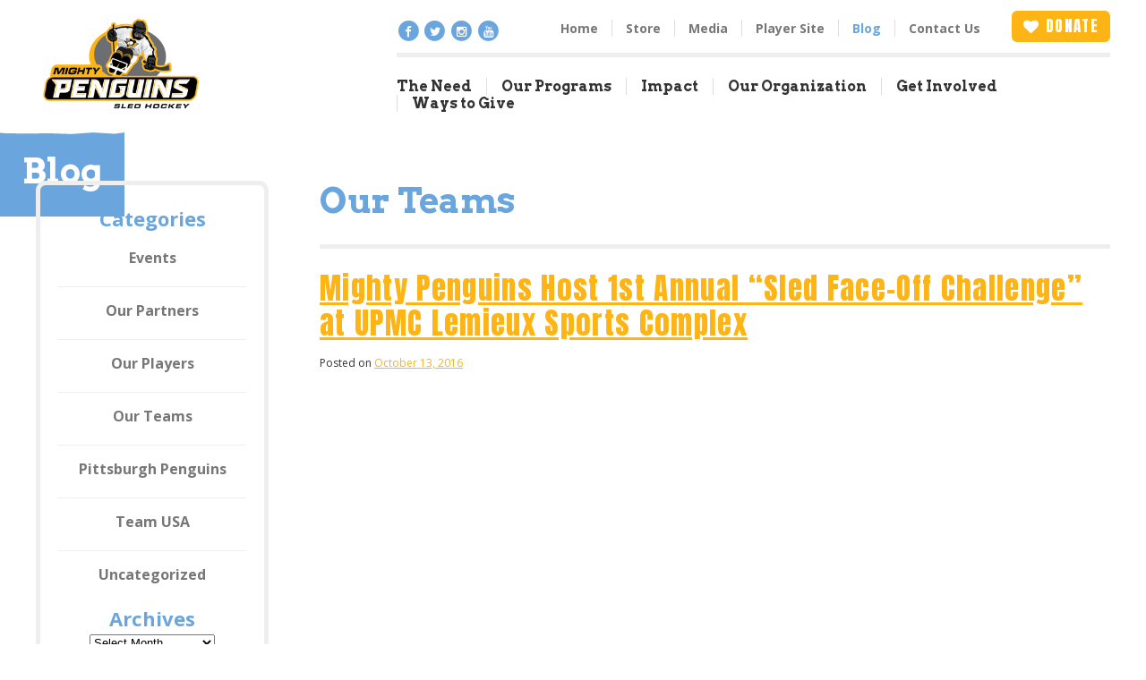

--- FILE ---
content_type: text/html; charset=UTF-8
request_url: https://penguinssledhockey.org/category/our-teams/
body_size: 13927
content:
<!DOCTYPE html>
<!--[if lt IE 7]>      <html class="no-js lt-ie9 lt-ie8 lt-ie7"> <![endif]-->
<!--[if IE 7]>         <html class="no-js lt-ie9 lt-ie8"> <![endif]-->
<!--[if IE 8]>         <html class="no-js lt-ie9"> <![endif]-->
<!--[if gt IE 8]><!--> <html class="no-js"> <!--<![endif]-->
<head>
	<meta charset="utf-8">
	<meta http-equiv="X-UA-Compatible" content="IE=edge">
	<meta name="viewport" content="width=device-width, initial-scale=1">
	<link rel="profile" href="http://gmpg.org/xfn/11">
	<link rel="pingback" href="https://penguinssledhockey.org/xmlrpc.php">
	<title>Our Teams &#8211; Mighty Penguins</title>
<meta name='robots' content='max-image-preview:large' />
	<style>img:is([sizes="auto" i], [sizes^="auto," i]) { contain-intrinsic-size: 3000px 1500px }</style>
	<link rel='dns-prefetch' href='//js.stripe.com' />
<link rel="alternate" type="application/rss+xml" title="Mighty Penguins &raquo; Feed" href="https://penguinssledhockey.org/feed/" />
<link rel="alternate" type="application/rss+xml" title="Mighty Penguins &raquo; Comments Feed" href="https://penguinssledhockey.org/comments/feed/" />
<link rel="alternate" type="application/rss+xml" title="Mighty Penguins &raquo; Our Teams Category Feed" href="https://penguinssledhockey.org/category/our-teams/feed/" />
<script type="text/javascript">
/* <![CDATA[ */
window._wpemojiSettings = {"baseUrl":"https:\/\/s.w.org\/images\/core\/emoji\/16.0.1\/72x72\/","ext":".png","svgUrl":"https:\/\/s.w.org\/images\/core\/emoji\/16.0.1\/svg\/","svgExt":".svg","source":{"concatemoji":"https:\/\/penguinssledhockey.org\/wp-includes\/js\/wp-emoji-release.min.js?ver=6.8.3"}};
/*! This file is auto-generated */
!function(s,n){var o,i,e;function c(e){try{var t={supportTests:e,timestamp:(new Date).valueOf()};sessionStorage.setItem(o,JSON.stringify(t))}catch(e){}}function p(e,t,n){e.clearRect(0,0,e.canvas.width,e.canvas.height),e.fillText(t,0,0);var t=new Uint32Array(e.getImageData(0,0,e.canvas.width,e.canvas.height).data),a=(e.clearRect(0,0,e.canvas.width,e.canvas.height),e.fillText(n,0,0),new Uint32Array(e.getImageData(0,0,e.canvas.width,e.canvas.height).data));return t.every(function(e,t){return e===a[t]})}function u(e,t){e.clearRect(0,0,e.canvas.width,e.canvas.height),e.fillText(t,0,0);for(var n=e.getImageData(16,16,1,1),a=0;a<n.data.length;a++)if(0!==n.data[a])return!1;return!0}function f(e,t,n,a){switch(t){case"flag":return n(e,"\ud83c\udff3\ufe0f\u200d\u26a7\ufe0f","\ud83c\udff3\ufe0f\u200b\u26a7\ufe0f")?!1:!n(e,"\ud83c\udde8\ud83c\uddf6","\ud83c\udde8\u200b\ud83c\uddf6")&&!n(e,"\ud83c\udff4\udb40\udc67\udb40\udc62\udb40\udc65\udb40\udc6e\udb40\udc67\udb40\udc7f","\ud83c\udff4\u200b\udb40\udc67\u200b\udb40\udc62\u200b\udb40\udc65\u200b\udb40\udc6e\u200b\udb40\udc67\u200b\udb40\udc7f");case"emoji":return!a(e,"\ud83e\udedf")}return!1}function g(e,t,n,a){var r="undefined"!=typeof WorkerGlobalScope&&self instanceof WorkerGlobalScope?new OffscreenCanvas(300,150):s.createElement("canvas"),o=r.getContext("2d",{willReadFrequently:!0}),i=(o.textBaseline="top",o.font="600 32px Arial",{});return e.forEach(function(e){i[e]=t(o,e,n,a)}),i}function t(e){var t=s.createElement("script");t.src=e,t.defer=!0,s.head.appendChild(t)}"undefined"!=typeof Promise&&(o="wpEmojiSettingsSupports",i=["flag","emoji"],n.supports={everything:!0,everythingExceptFlag:!0},e=new Promise(function(e){s.addEventListener("DOMContentLoaded",e,{once:!0})}),new Promise(function(t){var n=function(){try{var e=JSON.parse(sessionStorage.getItem(o));if("object"==typeof e&&"number"==typeof e.timestamp&&(new Date).valueOf()<e.timestamp+604800&&"object"==typeof e.supportTests)return e.supportTests}catch(e){}return null}();if(!n){if("undefined"!=typeof Worker&&"undefined"!=typeof OffscreenCanvas&&"undefined"!=typeof URL&&URL.createObjectURL&&"undefined"!=typeof Blob)try{var e="postMessage("+g.toString()+"("+[JSON.stringify(i),f.toString(),p.toString(),u.toString()].join(",")+"));",a=new Blob([e],{type:"text/javascript"}),r=new Worker(URL.createObjectURL(a),{name:"wpTestEmojiSupports"});return void(r.onmessage=function(e){c(n=e.data),r.terminate(),t(n)})}catch(e){}c(n=g(i,f,p,u))}t(n)}).then(function(e){for(var t in e)n.supports[t]=e[t],n.supports.everything=n.supports.everything&&n.supports[t],"flag"!==t&&(n.supports.everythingExceptFlag=n.supports.everythingExceptFlag&&n.supports[t]);n.supports.everythingExceptFlag=n.supports.everythingExceptFlag&&!n.supports.flag,n.DOMReady=!1,n.readyCallback=function(){n.DOMReady=!0}}).then(function(){return e}).then(function(){var e;n.supports.everything||(n.readyCallback(),(e=n.source||{}).concatemoji?t(e.concatemoji):e.wpemoji&&e.twemoji&&(t(e.twemoji),t(e.wpemoji)))}))}((window,document),window._wpemojiSettings);
/* ]]> */
</script>
<style id='wp-emoji-styles-inline-css' type='text/css'>

	img.wp-smiley, img.emoji {
		display: inline !important;
		border: none !important;
		box-shadow: none !important;
		height: 1em !important;
		width: 1em !important;
		margin: 0 0.07em !important;
		vertical-align: -0.1em !important;
		background: none !important;
		padding: 0 !important;
	}
</style>
<link rel='stylesheet' id='wp-block-library-css' href='https://penguinssledhockey.org/wp-includes/css/dist/block-library/style.min.css?ver=6.8.3' type='text/css' media='all' />
<style id='classic-theme-styles-inline-css' type='text/css'>
/*! This file is auto-generated */
.wp-block-button__link{color:#fff;background-color:#32373c;border-radius:9999px;box-shadow:none;text-decoration:none;padding:calc(.667em + 2px) calc(1.333em + 2px);font-size:1.125em}.wp-block-file__button{background:#32373c;color:#fff;text-decoration:none}
</style>
<style id='global-styles-inline-css' type='text/css'>
:root{--wp--preset--aspect-ratio--square: 1;--wp--preset--aspect-ratio--4-3: 4/3;--wp--preset--aspect-ratio--3-4: 3/4;--wp--preset--aspect-ratio--3-2: 3/2;--wp--preset--aspect-ratio--2-3: 2/3;--wp--preset--aspect-ratio--16-9: 16/9;--wp--preset--aspect-ratio--9-16: 9/16;--wp--preset--color--black: #000000;--wp--preset--color--cyan-bluish-gray: #abb8c3;--wp--preset--color--white: #ffffff;--wp--preset--color--pale-pink: #f78da7;--wp--preset--color--vivid-red: #cf2e2e;--wp--preset--color--luminous-vivid-orange: #ff6900;--wp--preset--color--luminous-vivid-amber: #fcb900;--wp--preset--color--light-green-cyan: #7bdcb5;--wp--preset--color--vivid-green-cyan: #00d084;--wp--preset--color--pale-cyan-blue: #8ed1fc;--wp--preset--color--vivid-cyan-blue: #0693e3;--wp--preset--color--vivid-purple: #9b51e0;--wp--preset--gradient--vivid-cyan-blue-to-vivid-purple: linear-gradient(135deg,rgba(6,147,227,1) 0%,rgb(155,81,224) 100%);--wp--preset--gradient--light-green-cyan-to-vivid-green-cyan: linear-gradient(135deg,rgb(122,220,180) 0%,rgb(0,208,130) 100%);--wp--preset--gradient--luminous-vivid-amber-to-luminous-vivid-orange: linear-gradient(135deg,rgba(252,185,0,1) 0%,rgba(255,105,0,1) 100%);--wp--preset--gradient--luminous-vivid-orange-to-vivid-red: linear-gradient(135deg,rgba(255,105,0,1) 0%,rgb(207,46,46) 100%);--wp--preset--gradient--very-light-gray-to-cyan-bluish-gray: linear-gradient(135deg,rgb(238,238,238) 0%,rgb(169,184,195) 100%);--wp--preset--gradient--cool-to-warm-spectrum: linear-gradient(135deg,rgb(74,234,220) 0%,rgb(151,120,209) 20%,rgb(207,42,186) 40%,rgb(238,44,130) 60%,rgb(251,105,98) 80%,rgb(254,248,76) 100%);--wp--preset--gradient--blush-light-purple: linear-gradient(135deg,rgb(255,206,236) 0%,rgb(152,150,240) 100%);--wp--preset--gradient--blush-bordeaux: linear-gradient(135deg,rgb(254,205,165) 0%,rgb(254,45,45) 50%,rgb(107,0,62) 100%);--wp--preset--gradient--luminous-dusk: linear-gradient(135deg,rgb(255,203,112) 0%,rgb(199,81,192) 50%,rgb(65,88,208) 100%);--wp--preset--gradient--pale-ocean: linear-gradient(135deg,rgb(255,245,203) 0%,rgb(182,227,212) 50%,rgb(51,167,181) 100%);--wp--preset--gradient--electric-grass: linear-gradient(135deg,rgb(202,248,128) 0%,rgb(113,206,126) 100%);--wp--preset--gradient--midnight: linear-gradient(135deg,rgb(2,3,129) 0%,rgb(40,116,252) 100%);--wp--preset--font-size--small: 13px;--wp--preset--font-size--medium: 20px;--wp--preset--font-size--large: 36px;--wp--preset--font-size--x-large: 42px;--wp--preset--spacing--20: 0.44rem;--wp--preset--spacing--30: 0.67rem;--wp--preset--spacing--40: 1rem;--wp--preset--spacing--50: 1.5rem;--wp--preset--spacing--60: 2.25rem;--wp--preset--spacing--70: 3.38rem;--wp--preset--spacing--80: 5.06rem;--wp--preset--shadow--natural: 6px 6px 9px rgba(0, 0, 0, 0.2);--wp--preset--shadow--deep: 12px 12px 50px rgba(0, 0, 0, 0.4);--wp--preset--shadow--sharp: 6px 6px 0px rgba(0, 0, 0, 0.2);--wp--preset--shadow--outlined: 6px 6px 0px -3px rgba(255, 255, 255, 1), 6px 6px rgba(0, 0, 0, 1);--wp--preset--shadow--crisp: 6px 6px 0px rgba(0, 0, 0, 1);}:where(.is-layout-flex){gap: 0.5em;}:where(.is-layout-grid){gap: 0.5em;}body .is-layout-flex{display: flex;}.is-layout-flex{flex-wrap: wrap;align-items: center;}.is-layout-flex > :is(*, div){margin: 0;}body .is-layout-grid{display: grid;}.is-layout-grid > :is(*, div){margin: 0;}:where(.wp-block-columns.is-layout-flex){gap: 2em;}:where(.wp-block-columns.is-layout-grid){gap: 2em;}:where(.wp-block-post-template.is-layout-flex){gap: 1.25em;}:where(.wp-block-post-template.is-layout-grid){gap: 1.25em;}.has-black-color{color: var(--wp--preset--color--black) !important;}.has-cyan-bluish-gray-color{color: var(--wp--preset--color--cyan-bluish-gray) !important;}.has-white-color{color: var(--wp--preset--color--white) !important;}.has-pale-pink-color{color: var(--wp--preset--color--pale-pink) !important;}.has-vivid-red-color{color: var(--wp--preset--color--vivid-red) !important;}.has-luminous-vivid-orange-color{color: var(--wp--preset--color--luminous-vivid-orange) !important;}.has-luminous-vivid-amber-color{color: var(--wp--preset--color--luminous-vivid-amber) !important;}.has-light-green-cyan-color{color: var(--wp--preset--color--light-green-cyan) !important;}.has-vivid-green-cyan-color{color: var(--wp--preset--color--vivid-green-cyan) !important;}.has-pale-cyan-blue-color{color: var(--wp--preset--color--pale-cyan-blue) !important;}.has-vivid-cyan-blue-color{color: var(--wp--preset--color--vivid-cyan-blue) !important;}.has-vivid-purple-color{color: var(--wp--preset--color--vivid-purple) !important;}.has-black-background-color{background-color: var(--wp--preset--color--black) !important;}.has-cyan-bluish-gray-background-color{background-color: var(--wp--preset--color--cyan-bluish-gray) !important;}.has-white-background-color{background-color: var(--wp--preset--color--white) !important;}.has-pale-pink-background-color{background-color: var(--wp--preset--color--pale-pink) !important;}.has-vivid-red-background-color{background-color: var(--wp--preset--color--vivid-red) !important;}.has-luminous-vivid-orange-background-color{background-color: var(--wp--preset--color--luminous-vivid-orange) !important;}.has-luminous-vivid-amber-background-color{background-color: var(--wp--preset--color--luminous-vivid-amber) !important;}.has-light-green-cyan-background-color{background-color: var(--wp--preset--color--light-green-cyan) !important;}.has-vivid-green-cyan-background-color{background-color: var(--wp--preset--color--vivid-green-cyan) !important;}.has-pale-cyan-blue-background-color{background-color: var(--wp--preset--color--pale-cyan-blue) !important;}.has-vivid-cyan-blue-background-color{background-color: var(--wp--preset--color--vivid-cyan-blue) !important;}.has-vivid-purple-background-color{background-color: var(--wp--preset--color--vivid-purple) !important;}.has-black-border-color{border-color: var(--wp--preset--color--black) !important;}.has-cyan-bluish-gray-border-color{border-color: var(--wp--preset--color--cyan-bluish-gray) !important;}.has-white-border-color{border-color: var(--wp--preset--color--white) !important;}.has-pale-pink-border-color{border-color: var(--wp--preset--color--pale-pink) !important;}.has-vivid-red-border-color{border-color: var(--wp--preset--color--vivid-red) !important;}.has-luminous-vivid-orange-border-color{border-color: var(--wp--preset--color--luminous-vivid-orange) !important;}.has-luminous-vivid-amber-border-color{border-color: var(--wp--preset--color--luminous-vivid-amber) !important;}.has-light-green-cyan-border-color{border-color: var(--wp--preset--color--light-green-cyan) !important;}.has-vivid-green-cyan-border-color{border-color: var(--wp--preset--color--vivid-green-cyan) !important;}.has-pale-cyan-blue-border-color{border-color: var(--wp--preset--color--pale-cyan-blue) !important;}.has-vivid-cyan-blue-border-color{border-color: var(--wp--preset--color--vivid-cyan-blue) !important;}.has-vivid-purple-border-color{border-color: var(--wp--preset--color--vivid-purple) !important;}.has-vivid-cyan-blue-to-vivid-purple-gradient-background{background: var(--wp--preset--gradient--vivid-cyan-blue-to-vivid-purple) !important;}.has-light-green-cyan-to-vivid-green-cyan-gradient-background{background: var(--wp--preset--gradient--light-green-cyan-to-vivid-green-cyan) !important;}.has-luminous-vivid-amber-to-luminous-vivid-orange-gradient-background{background: var(--wp--preset--gradient--luminous-vivid-amber-to-luminous-vivid-orange) !important;}.has-luminous-vivid-orange-to-vivid-red-gradient-background{background: var(--wp--preset--gradient--luminous-vivid-orange-to-vivid-red) !important;}.has-very-light-gray-to-cyan-bluish-gray-gradient-background{background: var(--wp--preset--gradient--very-light-gray-to-cyan-bluish-gray) !important;}.has-cool-to-warm-spectrum-gradient-background{background: var(--wp--preset--gradient--cool-to-warm-spectrum) !important;}.has-blush-light-purple-gradient-background{background: var(--wp--preset--gradient--blush-light-purple) !important;}.has-blush-bordeaux-gradient-background{background: var(--wp--preset--gradient--blush-bordeaux) !important;}.has-luminous-dusk-gradient-background{background: var(--wp--preset--gradient--luminous-dusk) !important;}.has-pale-ocean-gradient-background{background: var(--wp--preset--gradient--pale-ocean) !important;}.has-electric-grass-gradient-background{background: var(--wp--preset--gradient--electric-grass) !important;}.has-midnight-gradient-background{background: var(--wp--preset--gradient--midnight) !important;}.has-small-font-size{font-size: var(--wp--preset--font-size--small) !important;}.has-medium-font-size{font-size: var(--wp--preset--font-size--medium) !important;}.has-large-font-size{font-size: var(--wp--preset--font-size--large) !important;}.has-x-large-font-size{font-size: var(--wp--preset--font-size--x-large) !important;}
:where(.wp-block-post-template.is-layout-flex){gap: 1.25em;}:where(.wp-block-post-template.is-layout-grid){gap: 1.25em;}
:where(.wp-block-columns.is-layout-flex){gap: 2em;}:where(.wp-block-columns.is-layout-grid){gap: 2em;}
:root :where(.wp-block-pullquote){font-size: 1.5em;line-height: 1.6;}
</style>
<link rel='stylesheet' id='wpedon-css' href='https://penguinssledhockey.org/wp-content/plugins/easy-paypal-donation/assets/css/wpedon.css?ver=1.5.3' type='text/css' media='all' />
<link rel='stylesheet' id='iwmp-styles-css' href='https://penguinssledhockey.org/wp-content/plugins/iw-magnific-popup/includes/assets/magnific-popup.css?ver=6.8.3' type='text/css' media='all' />
<link rel='stylesheet' id='wp-components-css' href='https://penguinssledhockey.org/wp-includes/css/dist/components/style.min.css?ver=6.8.3' type='text/css' media='all' />
<link rel='stylesheet' id='godaddy-styles-css' href='https://penguinssledhockey.org/wp-content/mu-plugins/vendor/wpex/godaddy-launch/includes/Dependencies/GoDaddy/Styles/build/latest.css?ver=2.0.2' type='text/css' media='all' />
<link rel='stylesheet' id='screen-css' href='https://penguinssledhockey.org/wp-content/themes/mightypenguins/assets/css/style.css?ver=1010' type='text/css' media='all' />
<link rel='stylesheet' id='newblocks-css' href='https://penguinssledhockey.org/wp-content/themes/mightypenguins/assets/css/newblocks.css?ver=0322' type='text/css' media='all' />
<script type="text/javascript" src="https://penguinssledhockey.org/wp-includes/js/jquery/jquery.min.js?ver=3.7.1" id="jquery-core-js"></script>
<script type="text/javascript" src="https://penguinssledhockey.org/wp-includes/js/jquery/jquery-migrate.min.js?ver=3.4.1" id="jquery-migrate-js"></script>
<script type="text/javascript" src="https://penguinssledhockey.org/wp-content/themes/mightypenguins/assets/js/dev/modernizr.js?ver=6.8.3" id="modernizr-js"></script>
<link rel="https://api.w.org/" href="https://penguinssledhockey.org/wp-json/" /><link rel="alternate" title="JSON" type="application/json" href="https://penguinssledhockey.org/wp-json/wp/v2/categories/10" /><link rel="EditURI" type="application/rsd+xml" title="RSD" href="https://penguinssledhockey.org/xmlrpc.php?rsd" />
<meta name="generator" content="WordPress 6.8.3" />
<style type="text/css">.recentcomments a{display:inline !important;padding:0 !important;margin:0 !important;}</style><link rel="icon" href="https://penguinssledhockey.org/wp-content/uploads/2025/06/MP-website-icon-10b-150x150.png" sizes="32x32" />
<link rel="icon" href="https://penguinssledhockey.org/wp-content/uploads/2025/06/MP-website-icon-10b.png" sizes="192x192" />
<link rel="apple-touch-icon" href="https://penguinssledhockey.org/wp-content/uploads/2025/06/MP-website-icon-10b.png" />
<meta name="msapplication-TileImage" content="https://penguinssledhockey.org/wp-content/uploads/2025/06/MP-website-icon-10b.png" />
</head>

<body class="archive category category-our-teams category-10 wp-theme-mightypenguins">
<!--[if lt IE 8]>
<div class="browsehappy">
	<p>You are using an <strong>outdated</strong> browser. Please <a href="http://browsehappy.com/" target="_blank" rel="nofollow">upgrade your browser</a> to improve your experience.</p>
</div>
<![endif]-->

<div id="site-wrap">
	<div id="canvas">

		<a class="skip-link screen-reader-text" href="#content">Skip to content</a>

		<div class="mobile-head">
			<a href="#" class="icon-menu toggle-nav"><i class="fa fa-bars"></i><span class="screen-reader-text">Menu</span></a>
			<a href="#" class="icon-location toggle-contact"><i class="fa fa-map-marker"></i><span class="screen-reader-text">Contact/Location</span></a>
		</div>

		<nav id="mobile-nav" class="mobile-nav" role="navigation">
			<ul>
				<li id="menu-item-16" class="menu-item menu-item-type-post_type menu-item-object-page menu-item-home menu-item-16"><a href="https://penguinssledhockey.org/">Home</a></li>
<li id="menu-item-954" class="menu-item menu-item-type-custom menu-item-object-custom menu-item-954"><a target="_blank" href="https://tshq.bluesombrero.com/Default.aspx?tabid=1258540&#038;subctl=fanwear#/page/1">Store</a></li>
<li id="menu-item-358" class="menu-item menu-item-type-post_type menu-item-object-page menu-item-358"><a href="https://penguinssledhockey.org/press/">Media</a></li>
<li id="menu-item-441" class="menu-item menu-item-type-custom menu-item-object-custom menu-item-441"><a target="_blank" href="http://teamsite.penguinssledhockey.org/">Player Site</a></li>
<li id="menu-item-14" class="menu-item menu-item-type-post_type menu-item-object-page current_page_parent menu-item-14"><a href="https://penguinssledhockey.org/blog/">Blog</a></li>
<li id="menu-item-13" class="menu-item menu-item-type-post_type menu-item-object-page menu-item-13"><a href="https://penguinssledhockey.org/contact-us/">Contact Us</a></li>
			</ul>
			<ul>
				<li id="menu-item-1761" class="menu-item menu-item-type-post_type menu-item-object-page menu-item-1761"><a href="https://penguinssledhockey.org/the-need/">The Need</a></li>
<li id="menu-item-1762" class="menu-item menu-item-type-post_type menu-item-object-page menu-item-1762"><a href="https://penguinssledhockey.org/our-programs/">Our Programs</a></li>
<li id="menu-item-1763" class="menu-item menu-item-type-post_type menu-item-object-page menu-item-1763"><a href="https://penguinssledhockey.org/impact/">Impact</a></li>
<li id="menu-item-19" class="menu-item menu-item-type-post_type menu-item-object-page menu-item-19"><a href="https://penguinssledhockey.org/our-organization/">Our Organization</a></li>
<li id="menu-item-32" class="menu-item menu-item-type-post_type menu-item-object-page menu-item-32"><a href="https://penguinssledhockey.org/get-involved/">Get Involved</a></li>
<li id="menu-item-1764" class="menu-item menu-item-type-post_type menu-item-object-page menu-item-1764"><a href="https://penguinssledhockey.org/ways-to-give/">Ways to Give</a></li>
			</ul>
		</nav>

		<div id="mobile-contact" class="mobile-contact">
			<p>Contact Details</p>
		</div>

		<div id="page" class="hfeed site innerpage">

			<header id="masthead" class="site-header" role="banner">
				<div class="wrap">

					<a href="https://penguinssledhockey.org/" class="site-branding">

						<h1 class="site-title">Mighty Penguins</h1>
						<h2 class="site-description"></h2>

						<!-- .site-branding -->
					</a>

					<div class="headerRight">
						<a href="http://penguinssledhockey.org/get-involved/donate/" class="donate"> <i class="fa fa-heart"></i>Donate</a>
						<div class="headerIcons">
							<a class="fa-stack fa-lg" href="https://www.facebook.com/pages/Mighty-Penguins-Sled-Hockey/144764708970644" target="_blank">
									<i class="fa fa-circle fa-stack-2x"></i>
									<i class="fa fa-facebook fa-stack-1x fa-inverse"></i>
								</a>
								<a class="fa-stack fa-lg" href="https://twitter.com/mightypenguins" target="_blank">
								  	<i class="fa fa-circle fa-stack-2x"></i>
								  	<i class="fa fa-twitter fa-stack-1x fa-inverse"></i>
								</a>
								<a class="fa-stack fa-lg" href="https://www.instagram.com/mightypenguins/" target="_blank">
								  	<i class="fa fa-circle fa-stack-2x"></i>
								  	<i class="fa fa-instagram fa-stack-1x fa-inverse"></i>
								</a>
								<a class="fa-stack fa-lg" href="https://www.youtube.com/channel/UCVY2oll8OtPerpCecDJ-19g" target="_blank">
								  	<i class="fa fa-circle fa-stack-2x"></i>
								  	<i class="fa fa-youtube fa-stack-1x fa-inverse"></i>
								</a>
						</div>
						<nav class="top-nav" role="navigation">
							<ul>
								<li class="menu-item menu-item-type-post_type menu-item-object-page menu-item-home menu-item-16"><a href="https://penguinssledhockey.org/">Home</a></li>
<li class="menu-item menu-item-type-custom menu-item-object-custom menu-item-954"><a target="_blank" href="https://tshq.bluesombrero.com/Default.aspx?tabid=1258540&#038;subctl=fanwear#/page/1">Store</a></li>
<li class="menu-item menu-item-type-post_type menu-item-object-page menu-item-358"><a href="https://penguinssledhockey.org/press/">Media</a></li>
<li class="menu-item menu-item-type-custom menu-item-object-custom menu-item-441"><a target="_blank" href="http://teamsite.penguinssledhockey.org/">Player Site</a></li>
<li class="menu-item menu-item-type-post_type menu-item-object-page current_page_parent menu-item-14"><a href="https://penguinssledhockey.org/blog/">Blog</a></li>
<li class="menu-item menu-item-type-post_type menu-item-object-page menu-item-13"><a href="https://penguinssledhockey.org/contact-us/">Contact Us</a></li>
							</ul>
							<div class="clear"></div>
						</nav><!-- .top-nav -->
						<div class="clear"></div>
						<nav class="main-nav" role="navigation">
							<ul>
								<li class="menu-item menu-item-type-post_type menu-item-object-page menu-item-1761"><a href="https://penguinssledhockey.org/the-need/">The Need</a></li>
<li class="menu-item menu-item-type-post_type menu-item-object-page menu-item-1762"><a href="https://penguinssledhockey.org/our-programs/">Our Programs</a></li>
<li class="menu-item menu-item-type-post_type menu-item-object-page menu-item-1763"><a href="https://penguinssledhockey.org/impact/">Impact</a></li>
<li class="menu-item menu-item-type-post_type menu-item-object-page menu-item-19"><a href="https://penguinssledhockey.org/our-organization/">Our Organization</a></li>
<li class="menu-item menu-item-type-post_type menu-item-object-page menu-item-32"><a href="https://penguinssledhockey.org/get-involved/">Get Involved</a></li>
<li class="menu-item menu-item-type-post_type menu-item-object-page menu-item-1764"><a href="https://penguinssledhockey.org/ways-to-give/">Ways to Give</a></li>
							</ul>
							<div class="clear"></div>
						</nav><!-- .main-nav -->
					</div><!-- headerRight -->

				</div><!-- .wrap -->
			</header><!-- #masthead -->
			<div class="headerDivider"></div>

			<div id="content" class="site-content">
<header class="banner" role="banner">
		<div class="bannerWrap">
							<img src="" alt="" width="" height=""/>
			
			<span class="h1">	
				Blog
			</span>
		</div><!-- .wrap -->
	</header><!-- .entry-header -->

	<div id="primary" class="content-area">
		<main id="main" class="site-main" role="main">
			<div class="wrap">
			<div class="entry-content"> 
		
			<header class="page-header">
				<h1 class="page-title"><span>Our Teams</span></h1>			</header><!-- .page-header -->

						
				
<article id="post-887" class="post-887 post type-post status-publish format-standard has-post-thumbnail hentry category-events category-our-partners category-our-players category-our-teams category-pittsburgh-penguins tag-central-catholic tag-hockey-is-for-everyone tag-mighty-penguins tag-penguins-foundation tag-pens-elite tag-pittsburgh-penguins tag-stanley-cup">
	<header class="entry-header">
		<h2 class="entry-title"><a href="https://penguinssledhockey.org/887-2/" rel="bookmark">Mighty Penguins Host 1st Annual &#8220;Sled Face-Off Challenge&#8221; at UPMC Lemieux Sports Complex</a></h2>
				<div class="entry-meta">
			<span class="posted-on">Posted on <a href="https://penguinssledhockey.org/887-2/" rel="bookmark"><time class="entry-date published updated" datetime="2016-10-13T13:22:35+00:00">October 13, 2016</time></a></span><span class="byline"> by <span class="author vcard"><a class="url fn n" href="https://penguinssledhockey.org/author/mlhumphreys/">Michele Humphreys</a></span></span>		</div><!-- .entry-meta -->
			</header><!-- .entry-header -->

	<div class="">
		<p><iframe title="Lord Stanley visits Mighty Pens&#039; 2016 &quot;Sled Face-Off Challenge&quot;" width="500" height="281" src="https://www.youtube.com/embed/7q8Jx0O1vNY?feature=oembed" frameborder="0" allow="accelerometer; autoplay; clipboard-write; encrypted-media; gyroscope; picture-in-picture; web-share" referrerpolicy="strict-origin-when-cross-origin" allowfullscreen></iframe></p>
<p>The Mighty Penguins proudly hosted the 1st Annual &#8220;Sled Face-Off Challenge&#8221; at our home rink, UPMC Lemieux Sports Complex this past weekend. 11 teams from across the country participated in 3 youth and adult divisions including Novice, Junior and Intermediate. Competition was fierce and exciting, but most importantly, all of these amazing sled hockey athletes had fun!</p>
<p>A visit from Lord Stanley on Sunday morning made the weekend complete for players and their families.  Seeing our littlest athletes get a surprise on-ice visit from the Stanley Cup was priceless.  Thanks to the Pittsburgh Penguins &amp; UPMC Lemieux Sports Complex, our amazing athletes and hockey fanatics have a memory that will last a lifetime!</p>
<p>A huge thanks to all of our amazing volunteers who selflessly gave of their time this weekend. Our partnership with 2 local youth hockey organizations has been tremendous and the on-ice help from the Central Catholic Vikings and Pittsburgh Penguins Elite was invaluable.  We&#8217;re not sure who had more more fun, the youth volunteers or the kids!</p>
<p>Thank you to all of our sponsors who partnered with us to make this tournament a huge success! Your continued support of our Mighty Penguins program is helping these athletes achieve their dreams!  Thank you to the Pittsburgh Penguins Foundation, DICK&#8217;s Sporting Goods, Federated Investors, Fat Heads Saloon, 84 Lumber, UPMC Lemieux Sports Complex, Mobility Sports, Langer Material Handling, Olesnevich Fabricating, Tri-State Development &amp; Design, Riggs Communication, Finn Chiropractic and Spina Bifida Association of Western Pennsylvania.  Together, we created a fun, challenging and exciting competition for sled hockey athletes from across the country and showcased here in Pittsburgh that &#8220;Hockey is For Everyone!&#8221;</p>
<p><strong>Congratulations to the winners of each division:</strong></p>
<p><em><strong>Novice Division</strong></em>:  Northwest Ohio Arctic Wolves</p>
<p><em><strong>Junior Divison</strong></em>:  Grand Rapids Sled Wings</p>
<p><em><strong>Intermediate Division</strong></em>:  Texas Blades</p>
<p><strong>Looking forward to seeing everyone on the ice next fall for the 2nd Annual &#8220;Sled Face-Off Challenge!&#8221;</strong></p>
<p>&nbsp;</p>
<p><a href="https://penguinssledhockey.org/wp-content/uploads/2016/10/iSimon-PHOTO_LR_DSC_4504.jpg"><img fetchpriority="high" decoding="async" class="alignnone size-medium wp-image-892" src="https://penguinssledhockey.org/wp-content/uploads/2016/10/iSimon-PHOTO_LR_DSC_4504-300x240.jpg" alt="isimon-photo_lr_dsc_4504" width="300" height="240" srcset="https://penguinssledhockey.org/wp-content/uploads/2016/10/iSimon-PHOTO_LR_DSC_4504-300x240.jpg 300w, https://penguinssledhockey.org/wp-content/uploads/2016/10/iSimon-PHOTO_LR_DSC_4504-768x614.jpg 768w, https://penguinssledhockey.org/wp-content/uploads/2016/10/iSimon-PHOTO_LR_DSC_4504-1024x819.jpg 1024w, https://penguinssledhockey.org/wp-content/uploads/2016/10/iSimon-PHOTO_LR_DSC_4504.jpg 1250w" sizes="(max-width: 300px) 100vw, 300px" /></a> <a href="https://penguinssledhockey.org/wp-content/uploads/2016/10/iSimon-PHOTO_LR_DSC_4498.jpg"><img decoding="async" class="alignnone size-medium wp-image-891" src="https://penguinssledhockey.org/wp-content/uploads/2016/10/iSimon-PHOTO_LR_DSC_4498-300x240.jpg" alt="isimon-photo_lr_dsc_4498" width="300" height="240" srcset="https://penguinssledhockey.org/wp-content/uploads/2016/10/iSimon-PHOTO_LR_DSC_4498-300x240.jpg 300w, https://penguinssledhockey.org/wp-content/uploads/2016/10/iSimon-PHOTO_LR_DSC_4498-768x614.jpg 768w, https://penguinssledhockey.org/wp-content/uploads/2016/10/iSimon-PHOTO_LR_DSC_4498-1024x819.jpg 1024w, https://penguinssledhockey.org/wp-content/uploads/2016/10/iSimon-PHOTO_LR_DSC_4498.jpg 1250w" sizes="(max-width: 300px) 100vw, 300px" /></a> <a href="https://penguinssledhockey.org/wp-content/uploads/2016/10/IMG_0926.jpg"><img loading="lazy" decoding="async" class="alignnone size-medium wp-image-897" src="https://penguinssledhockey.org/wp-content/uploads/2016/10/IMG_0926-300x300.jpg" alt="img_0926" width="300" height="300" srcset="https://penguinssledhockey.org/wp-content/uploads/2016/10/IMG_0926-300x300.jpg 300w, https://penguinssledhockey.org/wp-content/uploads/2016/10/IMG_0926-150x150.jpg 150w, https://penguinssledhockey.org/wp-content/uploads/2016/10/IMG_0926-768x768.jpg 768w, https://penguinssledhockey.org/wp-content/uploads/2016/10/IMG_0926-1024x1024.jpg 1024w" sizes="auto, (max-width: 300px) 100vw, 300px" /></a> <a href="https://penguinssledhockey.org/wp-content/uploads/2016/10/IMG_0921.jpg"><img loading="lazy" decoding="async" class="alignnone size-medium wp-image-896" src="https://penguinssledhockey.org/wp-content/uploads/2016/10/IMG_0921-225x300.jpg" alt="img_0921" width="225" height="300" srcset="https://penguinssledhockey.org/wp-content/uploads/2016/10/IMG_0921-225x300.jpg 225w, https://penguinssledhockey.org/wp-content/uploads/2016/10/IMG_0921.jpg 540w" sizes="auto, (max-width: 225px) 100vw, 225px" /></a> <a href="https://penguinssledhockey.org/wp-content/uploads/2016/10/iSimon-PHOTO_LR_DSC_4143.jpg"><img loading="lazy" decoding="async" class="alignnone size-medium wp-image-890" src="https://penguinssledhockey.org/wp-content/uploads/2016/10/iSimon-PHOTO_LR_DSC_4143-240x300.jpg" alt="isimon-photo_lr_dsc_4143" width="240" height="300" srcset="https://penguinssledhockey.org/wp-content/uploads/2016/10/iSimon-PHOTO_LR_DSC_4143-240x300.jpg 240w, https://penguinssledhockey.org/wp-content/uploads/2016/10/iSimon-PHOTO_LR_DSC_4143-768x960.jpg 768w, https://penguinssledhockey.org/wp-content/uploads/2016/10/iSimon-PHOTO_LR_DSC_4143-819x1024.jpg 819w, https://penguinssledhockey.org/wp-content/uploads/2016/10/iSimon-PHOTO_LR_DSC_4143.jpg 1000w" sizes="auto, (max-width: 240px) 100vw, 240px" /></a> <a href="https://penguinssledhockey.org/wp-content/uploads/2016/10/iSimon-PHOTO_LR_DSC_4126.jpg"><img loading="lazy" decoding="async" class="alignnone size-medium wp-image-889" src="https://penguinssledhockey.org/wp-content/uploads/2016/10/iSimon-PHOTO_LR_DSC_4126-300x240.jpg" alt="isimon-photo_lr_dsc_4126" width="300" height="240" srcset="https://penguinssledhockey.org/wp-content/uploads/2016/10/iSimon-PHOTO_LR_DSC_4126-300x240.jpg 300w, https://penguinssledhockey.org/wp-content/uploads/2016/10/iSimon-PHOTO_LR_DSC_4126-768x614.jpg 768w, https://penguinssledhockey.org/wp-content/uploads/2016/10/iSimon-PHOTO_LR_DSC_4126-1024x819.jpg 1024w, https://penguinssledhockey.org/wp-content/uploads/2016/10/iSimon-PHOTO_LR_DSC_4126.jpg 1250w" sizes="auto, (max-width: 300px) 100vw, 300px" /></a> <a href="https://penguinssledhockey.org/wp-content/uploads/2016/10/IMG_0389.jpg"><img loading="lazy" decoding="async" class="alignnone size-medium wp-image-899" src="https://penguinssledhockey.org/wp-content/uploads/2016/10/IMG_0389-300x300.jpg" alt="img_0389" width="300" height="300" srcset="https://penguinssledhockey.org/wp-content/uploads/2016/10/IMG_0389-300x300.jpg 300w, https://penguinssledhockey.org/wp-content/uploads/2016/10/IMG_0389-150x150.jpg 150w, https://penguinssledhockey.org/wp-content/uploads/2016/10/IMG_0389-768x768.jpg 768w, https://penguinssledhockey.org/wp-content/uploads/2016/10/IMG_0389-1024x1024.jpg 1024w" sizes="auto, (max-width: 300px) 100vw, 300px" /></a> <a href="https://penguinssledhockey.org/wp-content/uploads/2016/10/IMG_0492.jpg"><img loading="lazy" decoding="async" class="alignnone size-medium wp-image-901" src="https://penguinssledhockey.org/wp-content/uploads/2016/10/IMG_0492-300x200.jpg" alt="img_0492" width="300" height="200" srcset="https://penguinssledhockey.org/wp-content/uploads/2016/10/IMG_0492-300x200.jpg 300w, https://penguinssledhockey.org/wp-content/uploads/2016/10/IMG_0492-768x512.jpg 768w, https://penguinssledhockey.org/wp-content/uploads/2016/10/IMG_0492-1024x683.jpg 1024w, https://penguinssledhockey.org/wp-content/uploads/2016/10/IMG_0492.jpg 2048w" sizes="auto, (max-width: 300px) 100vw, 300px" /></a> <a href="https://penguinssledhockey.org/wp-content/uploads/2016/10/IMG_0426.jpg"><img loading="lazy" decoding="async" class="alignnone size-medium wp-image-900" src="https://penguinssledhockey.org/wp-content/uploads/2016/10/IMG_0426-300x280.jpg" alt="img_0426" width="300" height="280" srcset="https://penguinssledhockey.org/wp-content/uploads/2016/10/IMG_0426-300x280.jpg 300w, https://penguinssledhockey.org/wp-content/uploads/2016/10/IMG_0426-768x717.jpg 768w, https://penguinssledhockey.org/wp-content/uploads/2016/10/IMG_0426-1024x956.jpg 1024w" sizes="auto, (max-width: 300px) 100vw, 300px" /></a><a href="https://penguinssledhockey.org/wp-content/uploads/2016/10/IMG_0570.jpg"><img loading="lazy" decoding="async" class="alignnone size-medium wp-image-904" src="https://penguinssledhockey.org/wp-content/uploads/2016/10/IMG_0570-225x300.jpg" alt="img_0570" width="225" height="300" srcset="https://penguinssledhockey.org/wp-content/uploads/2016/10/IMG_0570-225x300.jpg 225w, https://penguinssledhockey.org/wp-content/uploads/2016/10/IMG_0570-768x1024.jpg 768w" sizes="auto, (max-width: 225px) 100vw, 225px" /></a><a href="https://penguinssledhockey.org/wp-content/uploads/2016/10/IMG_0717.jpg"><img loading="lazy" decoding="async" class="alignnone size-medium wp-image-905" src="https://penguinssledhockey.org/wp-content/uploads/2016/10/IMG_0717-300x300.jpg" alt="img_0717" width="300" height="300" srcset="https://penguinssledhockey.org/wp-content/uploads/2016/10/IMG_0717-300x300.jpg 300w, https://penguinssledhockey.org/wp-content/uploads/2016/10/IMG_0717-150x150.jpg 150w, https://penguinssledhockey.org/wp-content/uploads/2016/10/IMG_0717-768x768.jpg 768w, https://penguinssledhockey.org/wp-content/uploads/2016/10/IMG_0717-1024x1024.jpg 1024w" sizes="auto, (max-width: 300px) 100vw, 300px" /></a><a href="https://penguinssledhockey.org/wp-content/uploads/2016/10/IMG_0757.jpg"><img loading="lazy" decoding="async" class="alignnone size-medium wp-image-909" src="https://penguinssledhockey.org/wp-content/uploads/2016/10/IMG_0757-211x300.jpg" alt="img_0757" width="211" height="300" srcset="https://penguinssledhockey.org/wp-content/uploads/2016/10/IMG_0757-211x300.jpg 211w, https://penguinssledhockey.org/wp-content/uploads/2016/10/IMG_0757-768x1094.jpg 768w, https://penguinssledhockey.org/wp-content/uploads/2016/10/IMG_0757-719x1024.jpg 719w, https://penguinssledhockey.org/wp-content/uploads/2016/10/IMG_0757.jpg 1720w" sizes="auto, (max-width: 211px) 100vw, 211px" /></a><a href="https://penguinssledhockey.org/wp-content/uploads/2016/10/IMG_0871.jpg"><img loading="lazy" decoding="async" class="alignnone size-medium wp-image-911" src="https://penguinssledhockey.org/wp-content/uploads/2016/10/IMG_0871-225x300.jpg" alt="img_0871" width="225" height="300" srcset="https://penguinssledhockey.org/wp-content/uploads/2016/10/IMG_0871-225x300.jpg 225w, https://penguinssledhockey.org/wp-content/uploads/2016/10/IMG_0871-768x1024.jpg 768w" sizes="auto, (max-width: 225px) 100vw, 225px" /></a><a href="https://penguinssledhockey.org/wp-content/uploads/2016/10/IMG_0789.jpg"><img loading="lazy" decoding="async" class="alignnone size-medium wp-image-910" src="https://penguinssledhockey.org/wp-content/uploads/2016/10/IMG_0789-300x300.jpg" alt="img_0789" width="300" height="300" srcset="https://penguinssledhockey.org/wp-content/uploads/2016/10/IMG_0789-300x300.jpg 300w, https://penguinssledhockey.org/wp-content/uploads/2016/10/IMG_0789-150x150.jpg 150w, https://penguinssledhockey.org/wp-content/uploads/2016/10/IMG_0789-768x768.jpg 768w, https://penguinssledhockey.org/wp-content/uploads/2016/10/IMG_0789-1024x1024.jpg 1024w" sizes="auto, (max-width: 300px) 100vw, 300px" /></a><a href="https://penguinssledhockey.org/wp-content/uploads/2016/10/IMG_0734.jpg"><img loading="lazy" decoding="async" class="alignnone size-medium wp-image-907" src="https://penguinssledhockey.org/wp-content/uploads/2016/10/IMG_0734-300x300.jpg" alt="img_0734" width="300" height="300" srcset="https://penguinssledhockey.org/wp-content/uploads/2016/10/IMG_0734-300x300.jpg 300w, https://penguinssledhockey.org/wp-content/uploads/2016/10/IMG_0734-150x150.jpg 150w, https://penguinssledhockey.org/wp-content/uploads/2016/10/IMG_0734-768x768.jpg 768w, https://penguinssledhockey.org/wp-content/uploads/2016/10/IMG_0734-1024x1024.jpg 1024w" sizes="auto, (max-width: 300px) 100vw, 300px" /></a></p>
<p>&nbsp;</p>

			</div><!-- .entry-content -->

	<footer class="entry-footer">
		<span class="cat-links">Posted in <a href="https://penguinssledhockey.org/category/events/" rel="category tag">Events</a>, <a href="https://penguinssledhockey.org/category/our-partners/" rel="category tag">Our Partners</a>, <a href="https://penguinssledhockey.org/category/our-players/" rel="category tag">Our Players</a>, <a href="https://penguinssledhockey.org/category/our-teams/" rel="category tag">Our Teams</a>, <a href="https://penguinssledhockey.org/category/pittsburgh-penguins/" rel="category tag">Pittsburgh Penguins</a></span><span class="tags-links">Tagged <a href="https://penguinssledhockey.org/tag/central-catholic/" rel="tag">Central Catholic</a>, <a href="https://penguinssledhockey.org/tag/hockey-is-for-everyone/" rel="tag">Hockey Is For Everyone</a>, <a href="https://penguinssledhockey.org/tag/mighty-penguins/" rel="tag">Mighty Penguins</a>, <a href="https://penguinssledhockey.org/tag/penguins-foundation/" rel="tag">Penguins Foundation</a>, <a href="https://penguinssledhockey.org/tag/pens-elite/" rel="tag">Pens Elite</a>, <a href="https://penguinssledhockey.org/tag/pittsburgh-penguins/" rel="tag">Pittsburgh Penguins</a>, <a href="https://penguinssledhockey.org/tag/stanley-cup/" rel="tag">Stanley Cup</a></span>	</footer><!-- .entry-footer -->
</article><!-- #post-## -->
			
				
<article id="post-272" class="post-272 post type-post status-publish format-standard has-post-thumbnail hentry category-our-teams category-pittsburgh-penguins">
	<header class="entry-header">
		<h2 class="entry-title"><a href="https://penguinssledhockey.org/our-new-home-the-upmc-lemieux-sports-complex/" rel="bookmark">Our New Home!  The UPMC Lemieux Sports Complex</a></h2>
				<div class="entry-meta">
			<span class="posted-on">Posted on <a href="https://penguinssledhockey.org/our-new-home-the-upmc-lemieux-sports-complex/" rel="bookmark"><time class="entry-date published updated" datetime="2015-08-25T15:20:27+00:00">August 25, 2015</time></a></span><span class="byline"> by <span class="author vcard"><a class="url fn n" href="https://penguinssledhockey.org/author/mlhumphreys/">Michele Humphreys</a></span></span>		</div><!-- .entry-meta -->
			</header><!-- .entry-header -->

	<div class="">
		<p>We are pleased to call the amazing UPMC Lemieux Sports Complex in Cranberry our home rink! This state of the art, NHL practice facility is an exciting venue for our athletes who have the opportunity to practice and play in the same rink as our Pittsburgh Penguins!</p>
<p>A huge thanks goes out to the building contractor, PJ Dick, Trumbull and Lindy Paving, Inc. for their support in helping facilitate the Mighty Pens move to the new space. They did an unbelievable job helping us navigate the new building as well as ensuring that our storage facilities met the needs of our players. From pre-construction to move-in, our partnership with PJ Dick, Inc. made our move seamless! We are so grateful for all of their support!</p>
<p>Come out soon to check out our Mighty Pens hit the ice at the UPMC Lemieux Sports Complex!</p>

			</div><!-- .entry-content -->

	<footer class="entry-footer">
		<span class="cat-links">Posted in <a href="https://penguinssledhockey.org/category/our-teams/" rel="category tag">Our Teams</a>, <a href="https://penguinssledhockey.org/category/pittsburgh-penguins/" rel="category tag">Pittsburgh Penguins</a></span>	</footer><!-- .entry-footer -->
</article><!-- #post-## -->
			
				
<article id="post-291" class="post-291 post type-post status-publish format-standard hentry category-our-teams">
	<header class="entry-header">
		<h2 class="entry-title"><a href="https://penguinssledhockey.org/two-mighty-pens-teams-bring-home-2015-national-titles/" rel="bookmark">Two Mighty Pens Teams Bring Home 2015 National Titles!</a></h2>
				<div class="entry-meta">
			<span class="posted-on">Posted on <a href="https://penguinssledhockey.org/two-mighty-pens-teams-bring-home-2015-national-titles/" rel="bookmark"><time class="entry-date published updated" datetime="2015-04-10T15:22:48+00:00">April 10, 2015</time></a></span><span class="byline"> by <span class="author vcard"><a class="url fn n" href="https://penguinssledhockey.org/author/mlhumphreys/">Michele Humphreys</a></span></span>		</div><!-- .entry-meta -->
			</header><!-- .entry-header -->

	<div class="">
		<p>For the first time in club history, the Pittsburgh Mighty Penguins Sled Hockey Club captured two National Championship titles at the 11th annual USA Disabled Hockey Festival in Buffalo, NY</p>
<p>Bringing home their first National Championship title, the Mighty Pens Youth B Team earned their spot in the championship game with a 3-1 record and avenged their only tournament loss with a 5-0 win against the Colorado Little Avalanche in the Finals.</p>
<p>The Mighty Penguins Senior Adult team participated in the Adult A Division and clinched their first National title with a 7-2 win over the Columbus Blue Jackets!</p>
<p>Congrats to all our Mighty Pens athletes and coaches who have worked so hard this season!</p>

			</div><!-- .entry-content -->

	<footer class="entry-footer">
		<span class="cat-links">Posted in <a href="https://penguinssledhockey.org/category/our-teams/" rel="category tag">Our Teams</a></span>	</footer><!-- .entry-footer -->
</article><!-- #post-## -->
			
				
<article id="post-621" class="post-621 post type-post status-publish format-standard hentry category-events category-our-teams category-pittsburgh-penguins">
	<header class="entry-header">
		<h2 class="entry-title"><a href="https://penguinssledhockey.org/nhl-players-surprise-sled-hockey-players-in-gatorade-feature/" rel="bookmark">NHL Players Surprise Sled Hockey Players in Gatorade feature!</a></h2>
				<div class="entry-meta">
			<span class="posted-on">Posted on <a href="https://penguinssledhockey.org/nhl-players-surprise-sled-hockey-players-in-gatorade-feature/" rel="bookmark"><time class="entry-date published updated" datetime="2015-01-06T04:07:42+00:00">January 6, 2015</time></a></span><span class="byline"> by <span class="author vcard"><a class="url fn n" href="https://penguinssledhockey.org/author/mlhumphreys/">Michele Humphreys</a></span></span>		</div><!-- .entry-meta -->
			</header><!-- .entry-header -->

	<div class="">
		<p>This amazing video took the internet by storm this week showing NHL players like Pittsburgh&#8217;s own Sidney Crosby hitting the ice in sleds to surprise a group of young sled hockey players in Canada.  The Cruisers sledge hockey team thought they&#8217;d volunteered for a documentary about the sport but what they didn&#8217;t know was that they were about to be joined by some of the NHL&#8217;s biggest stars for one unforgettable game.</p>
<p>The game of sled hockey, or sledge hockey as it is known everywhere outside of the United States, has grown in prominence over the years and it gives more people with physical disabilities an opportunity to play the game we all love.  The upper-body strength and balance of sled hockey athletes is huge and takes a tremendous amount of determination and effort which a few NHL stars had the opportunity to discover firsthand!  The videos included point of views from both sled hockey players and NHL stars, offering an exciting insight into our sport.</p>
<p>Working with children and adults in our Mighty Penguins sled hockey program, we see the determination it takes for our athletes to overcome physical disabilities every time they hit the ice.  Seeing them succeed and watching their love of the game grow every time they hit the ice is inspiring to all of us who work so hard to make their dreams a reality when they hit the ice!  To watch extremely talented NHL players experience first hand how difficult it is to play sled hockey and to witness them gain an appreciation for athletes of all abilities is tremendous for all involved in the sport of sled hockey.</p>
<p>Thanks to Gatorade, the NHL and all of the NHL stars who put our amazing sport in the limelight this week. Your support of sled hockey athletes will provide programs around the world with countless opportunities and avenues for growth.  Thank you for sharing your love of the game with athletes of every ability!  Hockey <strong>truly</strong> Is For Everyone!</p>
<p><em>&#8220;A day at the rink should be enjoyed by everybody.  Hockey is hockey and it&#8217;s great everyone can play in all the different ways we play this sport&#8221;</em> &#8211; Ryan Miller, Vancouver Canucks</p>
<p><em>&#8220;Just seeing the poise and the character and the mental strength, they’re really an inspiration for all of us. So, I think, their passion for hockey is something we all share, no matter what our situation or where we come from&#8221;</em> &#8211; Sidney Crosby, Pittsburgh Penguins</p>

			</div><!-- .entry-content -->

	<footer class="entry-footer">
		<span class="cat-links">Posted in <a href="https://penguinssledhockey.org/category/events/" rel="category tag">Events</a>, <a href="https://penguinssledhockey.org/category/our-teams/" rel="category tag">Our Teams</a>, <a href="https://penguinssledhockey.org/category/pittsburgh-penguins/" rel="category tag">Pittsburgh Penguins</a></span>	</footer><!-- .entry-footer -->
</article><!-- #post-## -->
			
			
		
	</div>
	<aside class="sidebar" role="complementary">

		

		
	

	
	<div class="widget-area">
	<!-- 	<aside id="search-2" class="widget widget_search"><form role="search" method="get" class="search-form" action="https://penguinssledhockey.org/">
	<span class="screen-reader-text"></span>

	<input type="text" class="form-control"  placeholder="Search" value="" name="s">
    
	<button class="btn search_form btn-primary" type="submit" value="Search">Search</button>

</form>    
</aside>
		<aside id="recent-posts-2" class="widget widget_recent_entries">
		<h1 class="widget-title">Recent Posts</h1>
		<ul>
											<li>
					<a href="https://penguinssledhockey.org/mighty-penguins-proudly-host-usa-hockeys-national-sled-team/">Mighty Penguins Proudly Host USA Hockey&#8217;s National Sled Team</a>
									</li>
											<li>
					<a href="https://penguinssledhockey.org/mighty-penguins-clinch-national-title-at-usa-hockeys-7th-annual-nhl-sled-classic/">Mighty Penguins clinch National title at USA Hockey&#8217;s 7th Annual NHL Sled Classic!</a>
									</li>
											<li>
					<a href="https://penguinssledhockey.org/team-usa-best-of-you/">Team USA Best of&#8230; You!</a>
									</li>
											<li>
					<a href="https://penguinssledhockey.org/887-2/">Mighty Penguins Host 1st Annual &#8220;Sled Face-Off Challenge&#8221; at UPMC Lemieux Sports Complex</a>
									</li>
											<li>
					<a href="https://penguinssledhockey.org/kids-helping-kids-andrew-rich-raises-over-3000-for-the-mighty-penguins/">Kids Helping Kids!  Andrew Rich raises over $3000 for the Mighty Penguins!</a>
									</li>
					</ul>

		</aside><aside id="recent-comments-2" class="widget widget_recent_comments"><h1 class="widget-title">Recent Comments</h1><ul id="recentcomments"></ul></aside><aside id="archives-2" class="widget widget_archive"><h1 class="widget-title">Archives</h1>
			<ul>
					<li><a href='https://penguinssledhockey.org/2017/01/'>January 2017</a></li>
	<li><a href='https://penguinssledhockey.org/2016/12/'>December 2016</a></li>
	<li><a href='https://penguinssledhockey.org/2016/10/'>October 2016</a></li>
	<li><a href='https://penguinssledhockey.org/2016/09/'>September 2016</a></li>
	<li><a href='https://penguinssledhockey.org/2016/04/'>April 2016</a></li>
	<li><a href='https://penguinssledhockey.org/2016/03/'>March 2016</a></li>
	<li><a href='https://penguinssledhockey.org/2015/09/'>September 2015</a></li>
	<li><a href='https://penguinssledhockey.org/2015/08/'>August 2015</a></li>
	<li><a href='https://penguinssledhockey.org/2015/05/'>May 2015</a></li>
	<li><a href='https://penguinssledhockey.org/2015/04/'>April 2015</a></li>
	<li><a href='https://penguinssledhockey.org/2015/01/'>January 2015</a></li>
	<li><a href='https://penguinssledhockey.org/2014/11/'>November 2014</a></li>
	<li><a href='https://penguinssledhockey.org/2014/10/'>October 2014</a></li>
			</ul>

			</aside><aside id="categories-2" class="widget widget_categories"><h1 class="widget-title">Categories</h1>
			<ul>
					<li class="cat-item cat-item-13"><a href="https://penguinssledhockey.org/category/events/">Events</a>
</li>
	<li class="cat-item cat-item-9"><a href="https://penguinssledhockey.org/category/our-partners/">Our Partners</a>
</li>
	<li class="cat-item cat-item-11"><a href="https://penguinssledhockey.org/category/our-players/">Our Players</a>
</li>
	<li class="cat-item cat-item-10 current-cat"><a aria-current="page" href="https://penguinssledhockey.org/category/our-teams/">Our Teams</a>
</li>
	<li class="cat-item cat-item-12"><a href="https://penguinssledhockey.org/category/pittsburgh-penguins/">Pittsburgh Penguins</a>
</li>
	<li class="cat-item cat-item-14"><a href="https://penguinssledhockey.org/category/team-usa/">Team USA</a>
</li>
	<li class="cat-item cat-item-1"><a href="https://penguinssledhockey.org/category/uncategorized/">Uncategorized</a>
</li>
			</ul>

			</aside><aside id="meta-2" class="widget widget_meta"><h1 class="widget-title">Meta</h1>
		<ul>
						<li><a href="https://penguinssledhockey.org/wp-login.php">Log in</a></li>
			<li><a href="https://penguinssledhockey.org/feed/">Entries feed</a></li>
			<li><a href="https://penguinssledhockey.org/comments/feed/">Comments feed</a></li>

			<li><a href="https://wordpress.org/">WordPress.org</a></li>
		</ul>

		</aside><style>
        .wpedon-container .wpedon-select,
        .wpedon-container .wpedon-input {
            width: 171px;
            min-width: 171px;
            max-width: 171px;
        }
    </style><div class='wpedon-container wpedon-align-left'><form target='_blank' action='https://www.paypal.com/cgi-bin/webscr' method='post' class='wpedon-form'><input type='hidden' name='cmd' value='_donations' /><input type='hidden' name='business' value='YM9MTBZRYDYWY' /><input type='hidden' name='currency_code' value='USD' /><input type='hidden' name='notify_url' value='https://penguinssledhockey.org/wp-admin/admin-post.php?action=add_wpedon_button_ipn'><input type='hidden' name='lc' value='en_US'><input type='hidden' name='bn' value='WPPlugin_SP'><input type='hidden' name='return' value='' /><input type='hidden' name='cancel_return' value='' /><input class='wpedon_paypalbuttonimage' type='image' src='https://www.paypal.com/en_US/i/btn/btn_donateCC_LG.gif' border='0' name='submit' alt='Make your payments with PayPal. It is free, secure, effective.' style='border: none;'><img alt='' border='0' style='border:none;display:none;' src='https://www.paypal.com/en_US/i/scr/pixel.gif' width='1' height='1'><input type='hidden' name='amount' id='amount_00221adb32f31fb039196228f28edf8a' value='' /><input type='hidden' name='price' id='price_00221adb32f31fb039196228f28edf8a' value='' /><input type='hidden' name='item_number' value='' /><input type='hidden' name='item_name' value='' /><input type='hidden' name='name' value='' /><input type='hidden' name='custom' value='1495'><input type='hidden' name='no_shipping' value='1'><input type='hidden' name='no_note' value='0'><input type='hidden' name='currency_code' value='USD'></form></div></aside> -->
	</div><!-- #secondary -->


			<div class="sidebar-nav blog">
			<div class="widget">
				<h4>Categories</h4>
				<ul>
				    	<li class="cat-item cat-item-13"><a href="https://penguinssledhockey.org/category/events/">Events</a>
</li>
	<li class="cat-item cat-item-9"><a href="https://penguinssledhockey.org/category/our-partners/">Our Partners</a>
</li>
	<li class="cat-item cat-item-11"><a href="https://penguinssledhockey.org/category/our-players/">Our Players</a>
</li>
	<li class="cat-item cat-item-10 current-cat"><a aria-current="page" href="https://penguinssledhockey.org/category/our-teams/">Our Teams</a>
</li>
	<li class="cat-item cat-item-12"><a href="https://penguinssledhockey.org/category/pittsburgh-penguins/">Pittsburgh Penguins</a>
</li>
	<li class="cat-item cat-item-14"><a href="https://penguinssledhockey.org/category/team-usa/">Team USA</a>
</li>
	<li class="cat-item cat-item-1"><a href="https://penguinssledhockey.org/category/uncategorized/">Uncategorized</a>
</li>
				</ul>
			</div><!--.widget-->
		
			<div class="widget">
				<h4>Archives</h4>
				<select name="archive-dropdown" onchange="document.location.href=this.options[this.selectedIndex].value;">
					<option value="">Select Month</option> 
						<option value='https://penguinssledhockey.org/2017/01/'> January 2017 &nbsp;(1)</option>
	<option value='https://penguinssledhockey.org/2016/12/'> December 2016 &nbsp;(1)</option>
	<option value='https://penguinssledhockey.org/2016/10/'> October 2016 &nbsp;(2)</option>
	<option value='https://penguinssledhockey.org/2016/09/'> September 2016 &nbsp;(1)</option>
	<option value='https://penguinssledhockey.org/2016/04/'> April 2016 &nbsp;(2)</option>
	<option value='https://penguinssledhockey.org/2016/03/'> March 2016 &nbsp;(1)</option>
	<option value='https://penguinssledhockey.org/2015/09/'> September 2015 &nbsp;(1)</option>
	<option value='https://penguinssledhockey.org/2015/08/'> August 2015 &nbsp;(2)</option>
	<option value='https://penguinssledhockey.org/2015/05/'> May 2015 &nbsp;(1)</option>
	<option value='https://penguinssledhockey.org/2015/04/'> April 2015 &nbsp;(1)</option>
	<option value='https://penguinssledhockey.org/2015/01/'> January 2015 &nbsp;(2)</option>
	<option value='https://penguinssledhockey.org/2014/11/'> November 2014 &nbsp;(1)</option>
	<option value='https://penguinssledhockey.org/2014/10/'> October 2014 &nbsp;(1)</option>
				</select>
			</div><!--.widget-->
		</div>
 
	
</aside><!--.sidebar--></div>

		</main><!-- #main -->
	</div><!-- #primary -->



			</div><!-- #content -->

			<footer id="colophon" class="site-footer" role="contentinfo">
				<div class="site-info wrap">
					<div class="topFooter">
						<h2>Join the Mighty Penguins Email List!</h2>
						<div class="footerForm">
							<input type="text" class="required" name="field132237" placeholder="Email Address *">
							<button label="Submit" id="form_submit_button_1155335" class="btn-themed" type="submit">Sign Up</button>
						</div>
						<div class="clear"></div>
					</div><!-- topFooter -->
					<div class="middleFooter">
						<div class="footerLogo">
							<img src="https://penguinssledhockey.org/wp-content/themes/mightypenguins/assets/img/global/footerLogo.png"/>
						</div> <!-- footerLogo -->
						<div class="footerNavs">
							<ul class="leftNav">
								<li class="menu-item menu-item-type-post_type menu-item-object-page menu-item-home menu-item-16"><a href="https://penguinssledhockey.org/">Home</a></li>
<li class="menu-item menu-item-type-custom menu-item-object-custom menu-item-954"><a target="_blank" href="https://tshq.bluesombrero.com/Default.aspx?tabid=1258540&#038;subctl=fanwear#/page/1">Store</a></li>
<li class="menu-item menu-item-type-post_type menu-item-object-page menu-item-358"><a href="https://penguinssledhockey.org/press/">Media</a></li>
<li class="menu-item menu-item-type-custom menu-item-object-custom menu-item-441"><a target="_blank" href="http://teamsite.penguinssledhockey.org/">Player Site</a></li>
<li class="menu-item menu-item-type-post_type menu-item-object-page current_page_parent menu-item-14"><a href="https://penguinssledhockey.org/blog/">Blog</a></li>
<li class="menu-item menu-item-type-post_type menu-item-object-page menu-item-13"><a href="https://penguinssledhockey.org/contact-us/">Contact Us</a></li>
							</ul>
							<ul class="rightNav">
								<li class="menu-item menu-item-type-post_type menu-item-object-page menu-item-1761"><a href="https://penguinssledhockey.org/the-need/">The Need</a></li>
<li class="menu-item menu-item-type-post_type menu-item-object-page menu-item-1762"><a href="https://penguinssledhockey.org/our-programs/">Our Programs</a></li>
<li class="menu-item menu-item-type-post_type menu-item-object-page menu-item-1763"><a href="https://penguinssledhockey.org/impact/">Impact</a></li>
<li class="menu-item menu-item-type-post_type menu-item-object-page menu-item-19"><a href="https://penguinssledhockey.org/our-organization/">Our Organization</a></li>
<li class="menu-item menu-item-type-post_type menu-item-object-page menu-item-32"><a href="https://penguinssledhockey.org/get-involved/">Get Involved</a></li>
<li class="menu-item menu-item-type-post_type menu-item-object-page menu-item-1764"><a href="https://penguinssledhockey.org/ways-to-give/">Ways to Give</a></li>
							</ul>
						</div>  <!-- footerNavs -->
						<div class="unitedWay">
							<div class="unitedLogo">
								<img src="https://penguinssledhockey.org/wp-content/themes/mightypenguins/assets/img/global/unitedWayLogo.jpg"/>
							</div>
							<div class="unitedContent">
								<h5>United Way of Allegheny County</h5>
								<p>The Pittsburgh Mighty Penguins Sled Hockey organization is registered this year as a United Way Contributor’s Choice agency - 10622447</p>
							</div>
						</div> <!-- unitedWay -->
						<div class="footerSocial">
							<div class="footerIcons">
								<a class="fa-stack fa-lg" href="https://www.facebook.com/pages/Mighty-Penguins-Sled-Hockey/144764708970644" target="_blank">
									<i class="fa fa-circle fa-stack-2x"></i>
									<i class="fa fa-facebook fa-stack-1x fa-inverse"></i>
								</a>
								<a class="fa-stack fa-lg" href="https://twitter.com/mightypenguins" target="_blank">
								  	<i class="fa fa-circle fa-stack-2x"></i>
								  	<i class="fa fa-twitter fa-stack-1x fa-inverse"></i>
								</a>
								<a class="fa-stack fa-lg" href="https://www.instagram.com/mightypenguins/" target="_blank">
								  	<i class="fa fa-circle fa-stack-2x"></i>
								  	<i class="fa fa-instagram fa-stack-1x fa-inverse"></i>
								</a>
								<a class="fa-stack fa-lg" href="https://www.youtube.com/channel/UCVY2oll8OtPerpCecDJ-19g" target="_blank">
								  	<i class="fa fa-circle fa-stack-2x"></i>
								  	<i class="fa fa-youtube fa-stack-1x fa-inverse"></i>
								</a>
							</div>
						</div><!-- footerSocial -->
						<div class="clear"></div>
					</div> <!-- middelFooter -->
					<div class="copyright">
						Copyright &copy; 2026 Mighty Penguins. All rights reserved.
					</div><!-- .copyright -->
					<div class="imagebox">
						Site by <a href="http://imagebox.com" target="_blank" title="Pittsburgh Web Design, Graphic Design &amp; Marketing">Imagebox</a>
					</div><!-- .imagebox -->
				</div><!-- .site-info -->
			</footer><!-- #colophon -->

		</div><!-- #page -->

	</div><!-- #canvas -->
</div><!-- #site-wrap -->

<script>
	(function(b,o,i,l,e,r){b.GoogleAnalyticsObject=l;b[l]||(b[l]=
	function(){(b[l].q=b[l].q||[]).push(arguments)});b[l].l=+new Date;
	e=o.createElement(i);r=o.getElementsByTagName(i)[0];
	e.src='//www.google-analytics.com/analytics.js';
	r.parentNode.insertBefore(e,r)}(window,document,'script','ga'));
	ga('create','UA-XXXXX-X');ga('send','pageview');
</script>

<script src="https://ajax.googleapis.com/ajax/libs/jquery/1.12.3/jquery.min.js"></script>

<script>

	$( document ).ready(function() {
		
		
		$('li:nth-of-type(1) .simcal-event-details > p:last-of-type > a').empty();
		
		$holder = $('li:nth-of-type(1) .simcal-event-details > p:last-of-type > a');
		
		$('li:nth-of-type(1) .simcal-event-details .simcal-event-title').wrapInner($holder);
		
		
		$('li:nth-of-type(2) .simcal-event-details > p:last-of-type > a').empty();
		
		$holder2 = $('li:nth-of-type(2) .simcal-event-details > p:last-of-type > a');
		
		$('li:nth-of-type(2) .simcal-event-details .simcal-event-title').wrapInner($holder2);
		
		
		$('.simcal-day-label').addClass('circle');
		
		if ( $( '.simcal-events-list-container .circle' ).length == 1 ) {
 
			$('.simcal-events-list-container .circle').clone().prependTo('li:nth-of-type(2) .simcal-event-details .simcal-event-title');
			
 
		} else {
			
			console.log('no');
			
		}
	
		
	});
	
</script>


					


<script type="speculationrules">
{"prefetch":[{"source":"document","where":{"and":[{"href_matches":"\/*"},{"not":{"href_matches":["\/wp-*.php","\/wp-admin\/*","\/wp-content\/uploads\/*","\/wp-content\/*","\/wp-content\/plugins\/*","\/wp-content\/themes\/mightypenguins\/*","\/*\\?(.+)"]}},{"not":{"selector_matches":"a[rel~=\"nofollow\"]"}},{"not":{"selector_matches":".no-prefetch, .no-prefetch a"}}]},"eagerness":"conservative"}]}
</script>
	
		<script>	
		// Ref: http://ajtroxell.com/use-magnific-popup-with-wordpress-now/
		jQuery(document).ready(function($) {
			// Gallery Images
			$('.iwmp-gallery').each(function() {
				$(this).magnificPopup({
					delegate: 'a[href*=".jpg"], a[href*=".jpeg"], a[href*=".png"], a[href*=".gif"]',
					type: 'image',
					gallery: {enabled:true},
					callbacks: {
						open: function() {
			        $('.mfp-description').append(this.currItem.el.attr('alt'));
			      },
			      afterChange: function() {
			        $('.mfp-description').empty().append(this.currItem.el.attr('alt'));
			      }
			    },
					image: {
						markup: 
						'<div class="mfp-figure">'+
						'<div class="mfp-close"></div>'+
						'<div class="mfp-img"></div>'+
						'<div class="mfp-bottom-bar">'+
						'<div class="mfp-title"></div>'+
						'<div class="mfp-description"></div>'+
						'<div class="mfp-counter"></div>'+
						'</div>'+
						'</div>',
						titleSrc: function(item) {
							return item.el.find('img').attr('alt');
						}
					},
				});
			}); 	
		});		
		
		</script>	
	
			<style>
			.iwmp-single, .iwmp-gallery img {
				cursor: pointer;
		    cursor: -webkit-zoom-in;
		    cursor: -moz-zoom-in;
		    cursor: zoom-in;
	    }
	    .mfp-content:hover {
		    cursor: -moz-zoom-out;
		    cursor: -webkit-zoom-out;
		    cursor: zoom-out	    
	    }
		</style>		
	<script type="text/javascript" src="https://js.stripe.com/v3/" id="stripe-js-js"></script>
<script type="text/javascript" id="wpedon-js-extra">
/* <![CDATA[ */
var wpedon = {"ajaxUrl":"https:\/\/penguinssledhockey.org\/wp-admin\/admin-ajax.php","nonce":"80ba13bf44","opens":"2","cancel":"","return":""};
/* ]]> */
</script>
<script type="text/javascript" src="https://penguinssledhockey.org/wp-content/plugins/easy-paypal-donation/assets/js/wpedon.js?ver=1.5.3" id="wpedon-js"></script>
<script type="text/javascript" src="https://penguinssledhockey.org/wp-content/plugins/iw-magnific-popup/includes/assets/jquery.magnific-popup.min.js?ver=1.0" id="iwmp-scripts-js"></script>
<script type="text/javascript" src="https://penguinssledhockey.org/wp-content/themes/mightypenguins/assets/js/build/site.min.js?ver=111914" id="site-js"></script>
</body>
</html>


--- FILE ---
content_type: text/css
request_url: https://penguinssledhockey.org/wp-content/themes/mightypenguins/assets/css/style.css?ver=1010
body_size: 12583
content:
/*!
 *  Font Awesome 4.3.0 by @davegandy - http://fontawesome.io - @fontawesome
 *  License - http://fontawesome.io/license (Font: SIL OFL 1.1, CSS: MIT License)
 */@import url(http://fonts.googleapis.com/css?family=Open+Sans:400,700,800);@import url(http://fonts.googleapis.com/css?family=Arvo:400,700);@import url(http://fonts.googleapis.com/css?family=Anton);@font-face{font-family:'FontAwesome';src:url("//netdna.bootstrapcdn.com/font-awesome/4.3.0/fonts/fontawesome-webfont.eot?v=4.3.0");src:url("//netdna.bootstrapcdn.com/font-awesome/4.3.0/fonts/fontawesome-webfont.eot?#iefix&v=4.3.0") format("embedded-opentype"),url("//netdna.bootstrapcdn.com/font-awesome/4.3.0/fonts/fontawesome-webfont.woff2?v=4.3.0") format("woff2"),url("//netdna.bootstrapcdn.com/font-awesome/4.3.0/fonts/fontawesome-webfont.woff?v=4.3.0") format("woff"),url("//netdna.bootstrapcdn.com/font-awesome/4.3.0/fonts/fontawesome-webfont.ttf?v=4.3.0") format("truetype"),url("//netdna.bootstrapcdn.com/font-awesome/4.3.0/fonts/fontawesome-webfont.svg?v=4.3.0#fontawesomeregular") format("svg");font-weight:normal;font-style:normal}.fa{display:inline-block;font:normal normal normal 14px/1 FontAwesome;font-size:inherit;text-rendering:auto;-webkit-font-smoothing:antialiased;-moz-osx-font-smoothing:grayscale;-webkit-transform:translate(0, 0);-ms-transform:translate(0, 0);transform:translate(0, 0)}.fa-lg{font-size:1.33333333333em;line-height:.75em;vertical-align:-15%}.fa-2x{font-size:2em}.fa-3x{font-size:3em}.fa-4x{font-size:4em}.fa-5x{font-size:5em}.fa-fw{width:1.28571428571em;text-align:center}.fa-ul{padding-left:0;margin-left:2.14285714286em;list-style-type:none}.fa-ul>li{position:relative}.fa-li{position:absolute;left:-2.14285714286em;width:2.14285714286em;top:.142857142857em;text-align:center}.fa-li.fa-lg{left:-1.85714285714em}.fa-border{padding:.2em .25em .15em;border:solid 0.08em #eee;-webkit-border-radius:.1em;border-radius:.1em}.pull-right{float:right}.pull-left{float:left}.fa.pull-left{margin-right:.3em}.fa.pull-right{margin-left:.3em}.fa-spin{-webkit-animation:fa-spin 2s infinite linear;animation:fa-spin 2s infinite linear}.fa-pulse{-webkit-animation:fa-spin 1s infinite steps(8);animation:fa-spin 1s infinite steps(8)}@-webkit-keyframes fa-spin{0%{-webkit-transform:rotate(0deg);transform:rotate(0deg)}100%{-webkit-transform:rotate(359deg);transform:rotate(359deg)}}@keyframes fa-spin{0%{-webkit-transform:rotate(0deg);transform:rotate(0deg)}100%{-webkit-transform:rotate(359deg);transform:rotate(359deg)}}.fa-rotate-90{filter:progid:DXImageTransform.Microsoft.BasicImage(rotation=1);-webkit-transform:rotate(90deg);-ms-transform:rotate(90deg);transform:rotate(90deg)}.fa-rotate-180{filter:progid:DXImageTransform.Microsoft.BasicImage(rotation=2);-webkit-transform:rotate(180deg);-ms-transform:rotate(180deg);transform:rotate(180deg)}.fa-rotate-270{filter:progid:DXImageTransform.Microsoft.BasicImage(rotation=3);-webkit-transform:rotate(270deg);-ms-transform:rotate(270deg);transform:rotate(270deg)}.fa-flip-horizontal{filter:progid:DXImageTransform.Microsoft.BasicImage(rotation=0);-webkit-transform:scale(-1, 1);-ms-transform:scale(-1, 1);transform:scale(-1, 1)}.fa-flip-vertical{filter:progid:DXImageTransform.Microsoft.BasicImage(rotation=2);-webkit-transform:scale(1, -1);-ms-transform:scale(1, -1);transform:scale(1, -1)}:root .fa-rotate-90,:root .fa-rotate-180,:root .fa-rotate-270,:root .fa-flip-horizontal,:root .fa-flip-vertical{-webkit-filter:none;filter:none}.fa-stack{position:relative;display:inline-block;width:2em;height:2em;line-height:2em;vertical-align:middle}.fa-stack-1x,.fa-stack-2x{position:absolute;left:0;width:100%;text-align:center}.fa-stack-1x{line-height:inherit}.fa-stack-2x{font-size:2em}.fa-inverse{color:#fff}.fa-glass:before{content:""}.fa-music:before{content:""}.fa-search:before{content:""}.fa-envelope-o:before{content:""}.fa-heart:before{content:""}.fa-star:before{content:""}.fa-star-o:before{content:""}.fa-user:before{content:""}.fa-film:before{content:""}.fa-th-large:before{content:""}.fa-th:before{content:""}.fa-th-list:before{content:""}.fa-check:before{content:""}.fa-remove:before,.fa-close:before,.fa-times:before{content:""}.fa-search-plus:before{content:""}.fa-search-minus:before{content:""}.fa-power-off:before{content:""}.fa-signal:before{content:""}.fa-gear:before,.fa-cog:before{content:""}.fa-trash-o:before{content:""}.fa-home:before{content:""}.fa-file-o:before{content:""}.fa-clock-o:before{content:""}.fa-road:before{content:""}.fa-download:before{content:""}.fa-arrow-circle-o-down:before{content:""}.fa-arrow-circle-o-up:before{content:""}.fa-inbox:before{content:""}.fa-play-circle-o:before{content:""}.fa-rotate-right:before,.fa-repeat:before{content:""}.fa-refresh:before{content:""}.fa-list-alt:before{content:""}.fa-lock:before{content:""}.fa-flag:before{content:""}.fa-headphones:before{content:""}.fa-volume-off:before{content:""}.fa-volume-down:before{content:""}.fa-volume-up:before{content:""}.fa-qrcode:before{content:""}.fa-barcode:before{content:""}.fa-tag:before{content:""}.fa-tags:before{content:""}.fa-book:before{content:""}.fa-bookmark:before{content:""}.fa-print:before{content:""}.fa-camera:before{content:""}.fa-font:before{content:""}.fa-bold:before{content:""}.fa-italic:before{content:""}.fa-text-height:before{content:""}.fa-text-width:before{content:""}.fa-align-left:before{content:""}.fa-align-center:before{content:""}.fa-align-right:before{content:""}.fa-align-justify:before{content:""}.fa-list:before{content:""}.fa-dedent:before,.fa-outdent:before{content:""}.fa-indent:before{content:""}.fa-video-camera:before{content:""}.fa-photo:before,.fa-image:before,.fa-picture-o:before{content:""}.fa-pencil:before{content:""}.fa-map-marker:before{content:""}.fa-adjust:before{content:""}.fa-tint:before{content:""}.fa-edit:before,.fa-pencil-square-o:before{content:""}.fa-share-square-o:before{content:""}.fa-check-square-o:before{content:""}.fa-arrows:before{content:""}.fa-step-backward:before{content:""}.fa-fast-backward:before{content:""}.fa-backward:before{content:""}.fa-play:before{content:""}.fa-pause:before{content:""}.fa-stop:before{content:""}.fa-forward:before{content:""}.fa-fast-forward:before{content:""}.fa-step-forward:before{content:""}.fa-eject:before{content:""}.fa-chevron-left:before{content:""}.fa-chevron-right:before{content:""}.fa-plus-circle:before{content:""}.fa-minus-circle:before{content:""}.fa-times-circle:before{content:""}.fa-check-circle:before{content:""}.fa-question-circle:before{content:""}.fa-info-circle:before{content:""}.fa-crosshairs:before{content:""}.fa-times-circle-o:before{content:""}.fa-check-circle-o:before{content:""}.fa-ban:before{content:""}.fa-arrow-left:before{content:""}.fa-arrow-right:before{content:""}.fa-arrow-up:before{content:""}.fa-arrow-down:before{content:""}.fa-mail-forward:before,.fa-share:before{content:""}.fa-expand:before{content:""}.fa-compress:before{content:""}.fa-plus:before{content:""}.fa-minus:before{content:""}.fa-asterisk:before{content:""}.fa-exclamation-circle:before{content:""}.fa-gift:before{content:""}.fa-leaf:before{content:""}.fa-fire:before{content:""}.fa-eye:before{content:""}.fa-eye-slash:before{content:""}.fa-warning:before,.fa-exclamation-triangle:before{content:""}.fa-plane:before{content:""}.fa-calendar:before{content:""}.fa-random:before{content:""}.fa-comment:before{content:""}.fa-magnet:before{content:""}.fa-chevron-up:before{content:""}.fa-chevron-down:before{content:""}.fa-retweet:before{content:""}.fa-shopping-cart:before{content:""}.fa-folder:before{content:""}.fa-folder-open:before{content:""}.fa-arrows-v:before{content:""}.fa-arrows-h:before{content:""}.fa-bar-chart-o:before,.fa-bar-chart:before{content:""}.fa-twitter-square:before{content:""}.fa-facebook-square:before{content:""}.fa-camera-retro:before{content:""}.fa-key:before{content:""}.fa-gears:before,.fa-cogs:before{content:""}.fa-comments:before{content:""}.fa-thumbs-o-up:before{content:""}.fa-thumbs-o-down:before{content:""}.fa-star-half:before{content:""}.fa-heart-o:before{content:""}.fa-sign-out:before{content:""}.fa-linkedin-square:before{content:""}.fa-thumb-tack:before{content:""}.fa-external-link:before{content:""}.fa-sign-in:before{content:""}.fa-trophy:before{content:""}.fa-github-square:before{content:""}.fa-upload:before{content:""}.fa-lemon-o:before{content:""}.fa-phone:before{content:""}.fa-square-o:before{content:""}.fa-bookmark-o:before{content:""}.fa-phone-square:before{content:""}.fa-twitter:before{content:""}.fa-facebook-f:before,.fa-facebook:before{content:""}.fa-github:before{content:""}.fa-unlock:before{content:""}.fa-credit-card:before{content:""}.fa-rss:before{content:""}.fa-hdd-o:before{content:""}.fa-bullhorn:before{content:""}.fa-bell:before{content:""}.fa-certificate:before{content:""}.fa-hand-o-right:before{content:""}.fa-hand-o-left:before{content:""}.fa-hand-o-up:before{content:""}.fa-hand-o-down:before{content:""}.fa-arrow-circle-left:before{content:""}.fa-arrow-circle-right:before{content:""}.fa-arrow-circle-up:before{content:""}.fa-arrow-circle-down:before{content:""}.fa-globe:before{content:""}.fa-wrench:before{content:""}.fa-tasks:before{content:""}.fa-filter:before{content:""}.fa-briefcase:before{content:""}.fa-arrows-alt:before{content:""}.fa-group:before,.fa-users:before{content:""}.fa-chain:before,.fa-link:before{content:""}.fa-cloud:before{content:""}.fa-flask:before{content:""}.fa-cut:before,.fa-scissors:before{content:""}.fa-copy:before,.fa-files-o:before{content:""}.fa-paperclip:before{content:""}.fa-save:before,.fa-floppy-o:before{content:""}.fa-square:before{content:""}.fa-navicon:before,.fa-reorder:before,.fa-bars:before{content:""}.fa-list-ul:before{content:""}.fa-list-ol:before{content:""}.fa-strikethrough:before{content:""}.fa-underline:before{content:""}.fa-table:before{content:""}.fa-magic:before{content:""}.fa-truck:before{content:""}.fa-pinterest:before{content:""}.fa-pinterest-square:before{content:""}.fa-google-plus-square:before{content:""}.fa-google-plus:before{content:""}.fa-money:before{content:""}.fa-caret-down:before{content:""}.fa-caret-up:before{content:""}.fa-caret-left:before{content:""}.fa-caret-right:before{content:""}.fa-columns:before{content:""}.fa-unsorted:before,.fa-sort:before{content:""}.fa-sort-down:before,.fa-sort-desc:before{content:""}.fa-sort-up:before,.fa-sort-asc:before{content:""}.fa-envelope:before{content:""}.fa-linkedin:before{content:""}.fa-rotate-left:before,.fa-undo:before{content:""}.fa-legal:before,.fa-gavel:before{content:""}.fa-dashboard:before,.fa-tachometer:before{content:""}.fa-comment-o:before{content:""}.fa-comments-o:before{content:""}.fa-flash:before,.fa-bolt:before{content:""}.fa-sitemap:before{content:""}.fa-umbrella:before{content:""}.fa-paste:before,.fa-clipboard:before{content:""}.fa-lightbulb-o:before{content:""}.fa-exchange:before{content:""}.fa-cloud-download:before{content:""}.fa-cloud-upload:before{content:""}.fa-user-md:before{content:""}.fa-stethoscope:before{content:""}.fa-suitcase:before{content:""}.fa-bell-o:before{content:""}.fa-coffee:before{content:""}.fa-cutlery:before{content:""}.fa-file-text-o:before{content:""}.fa-building-o:before{content:""}.fa-hospital-o:before{content:""}.fa-ambulance:before{content:""}.fa-medkit:before{content:""}.fa-fighter-jet:before{content:""}.fa-beer:before{content:""}.fa-h-square:before{content:""}.fa-plus-square:before{content:""}.fa-angle-double-left:before{content:""}.fa-angle-double-right:before{content:""}.fa-angle-double-up:before{content:""}.fa-angle-double-down:before{content:""}.fa-angle-left:before{content:""}.fa-angle-right:before{content:""}.fa-angle-up:before{content:""}.fa-angle-down:before{content:""}.fa-desktop:before{content:""}.fa-laptop:before{content:""}.fa-tablet:before{content:""}.fa-mobile-phone:before,.fa-mobile:before{content:""}.fa-circle-o:before{content:""}.fa-quote-left:before{content:""}.fa-quote-right:before{content:""}.fa-spinner:before{content:""}.fa-circle:before{content:""}.fa-mail-reply:before,.fa-reply:before{content:""}.fa-github-alt:before{content:""}.fa-folder-o:before{content:""}.fa-folder-open-o:before{content:""}.fa-smile-o:before{content:""}.fa-frown-o:before{content:""}.fa-meh-o:before{content:""}.fa-gamepad:before{content:""}.fa-keyboard-o:before{content:""}.fa-flag-o:before{content:""}.fa-flag-checkered:before{content:""}.fa-terminal:before{content:""}.fa-code:before{content:""}.fa-mail-reply-all:before,.fa-reply-all:before{content:""}.fa-star-half-empty:before,.fa-star-half-full:before,.fa-star-half-o:before{content:""}.fa-location-arrow:before{content:""}.fa-crop:before{content:""}.fa-code-fork:before{content:""}.fa-unlink:before,.fa-chain-broken:before{content:""}.fa-question:before{content:""}.fa-info:before{content:""}.fa-exclamation:before{content:""}.fa-superscript:before{content:""}.fa-subscript:before{content:""}.fa-eraser:before{content:""}.fa-puzzle-piece:before{content:""}.fa-microphone:before{content:""}.fa-microphone-slash:before{content:""}.fa-shield:before{content:""}.fa-calendar-o:before{content:""}.fa-fire-extinguisher:before{content:""}.fa-rocket:before{content:""}.fa-maxcdn:before{content:""}.fa-chevron-circle-left:before{content:""}.fa-chevron-circle-right:before{content:""}.fa-chevron-circle-up:before{content:""}.fa-chevron-circle-down:before{content:""}.fa-html5:before{content:""}.fa-css3:before{content:""}.fa-anchor:before{content:""}.fa-unlock-alt:before{content:""}.fa-bullseye:before{content:""}.fa-ellipsis-h:before{content:""}.fa-ellipsis-v:before{content:""}.fa-rss-square:before{content:""}.fa-play-circle:before{content:""}.fa-ticket:before{content:""}.fa-minus-square:before{content:""}.fa-minus-square-o:before{content:""}.fa-level-up:before{content:""}.fa-level-down:before{content:""}.fa-check-square:before{content:""}.fa-pencil-square:before{content:""}.fa-external-link-square:before{content:""}.fa-share-square:before{content:""}.fa-compass:before{content:""}.fa-toggle-down:before,.fa-caret-square-o-down:before{content:""}.fa-toggle-up:before,.fa-caret-square-o-up:before{content:""}.fa-toggle-right:before,.fa-caret-square-o-right:before{content:""}.fa-euro:before,.fa-eur:before{content:""}.fa-gbp:before{content:""}.fa-dollar:before,.fa-usd:before{content:""}.fa-rupee:before,.fa-inr:before{content:""}.fa-cny:before,.fa-rmb:before,.fa-yen:before,.fa-jpy:before{content:""}.fa-ruble:before,.fa-rouble:before,.fa-rub:before{content:""}.fa-won:before,.fa-krw:before{content:""}.fa-bitcoin:before,.fa-btc:before{content:""}.fa-file:before{content:""}.fa-file-text:before{content:""}.fa-sort-alpha-asc:before{content:""}.fa-sort-alpha-desc:before{content:""}.fa-sort-amount-asc:before{content:""}.fa-sort-amount-desc:before{content:""}.fa-sort-numeric-asc:before{content:""}.fa-sort-numeric-desc:before{content:""}.fa-thumbs-up:before{content:""}.fa-thumbs-down:before{content:""}.fa-youtube-square:before{content:""}.fa-youtube:before{content:""}.fa-xing:before{content:""}.fa-xing-square:before{content:""}.fa-youtube-play:before{content:""}.fa-dropbox:before{content:""}.fa-stack-overflow:before{content:""}.fa-instagram:before{content:""}.fa-flickr:before{content:""}.fa-adn:before{content:""}.fa-bitbucket:before{content:""}.fa-bitbucket-square:before{content:""}.fa-tumblr:before{content:""}.fa-tumblr-square:before{content:""}.fa-long-arrow-down:before{content:""}.fa-long-arrow-up:before{content:""}.fa-long-arrow-left:before{content:""}.fa-long-arrow-right:before{content:""}.fa-apple:before{content:""}.fa-windows:before{content:""}.fa-android:before{content:""}.fa-linux:before{content:""}.fa-dribbble:before{content:""}.fa-skype:before{content:""}.fa-foursquare:before{content:""}.fa-trello:before{content:""}.fa-female:before{content:""}.fa-male:before{content:""}.fa-gittip:before,.fa-gratipay:before{content:""}.fa-sun-o:before{content:""}.fa-moon-o:before{content:""}.fa-archive:before{content:""}.fa-bug:before{content:""}.fa-vk:before{content:""}.fa-weibo:before{content:""}.fa-renren:before{content:""}.fa-pagelines:before{content:""}.fa-stack-exchange:before{content:""}.fa-arrow-circle-o-right:before{content:""}.fa-arrow-circle-o-left:before{content:""}.fa-toggle-left:before,.fa-caret-square-o-left:before{content:""}.fa-dot-circle-o:before{content:""}.fa-wheelchair:before{content:""}.fa-vimeo-square:before{content:""}.fa-turkish-lira:before,.fa-try:before{content:""}.fa-plus-square-o:before{content:""}.fa-space-shuttle:before{content:""}.fa-slack:before{content:""}.fa-envelope-square:before{content:""}.fa-wordpress:before{content:""}.fa-openid:before{content:""}.fa-institution:before,.fa-bank:before,.fa-university:before{content:""}.fa-mortar-board:before,.fa-graduation-cap:before{content:""}.fa-yahoo:before{content:""}.fa-google:before{content:""}.fa-reddit:before{content:""}.fa-reddit-square:before{content:""}.fa-stumbleupon-circle:before{content:""}.fa-stumbleupon:before{content:""}.fa-delicious:before{content:""}.fa-digg:before{content:""}.fa-pied-piper:before{content:""}.fa-pied-piper-alt:before{content:""}.fa-drupal:before{content:""}.fa-joomla:before{content:""}.fa-language:before{content:""}.fa-fax:before{content:""}.fa-building:before{content:""}.fa-child:before{content:""}.fa-paw:before{content:""}.fa-spoon:before{content:""}.fa-cube:before{content:""}.fa-cubes:before{content:""}.fa-behance:before{content:""}.fa-behance-square:before{content:""}.fa-steam:before{content:""}.fa-steam-square:before{content:""}.fa-recycle:before{content:""}.fa-automobile:before,.fa-car:before{content:""}.fa-cab:before,.fa-taxi:before{content:""}.fa-tree:before{content:""}.fa-spotify:before{content:""}.fa-deviantart:before{content:""}.fa-soundcloud:before{content:""}.fa-database:before{content:""}.fa-file-pdf-o:before{content:""}.fa-file-word-o:before{content:""}.fa-file-excel-o:before{content:""}.fa-file-powerpoint-o:before{content:""}.fa-file-photo-o:before,.fa-file-picture-o:before,.fa-file-image-o:before{content:""}.fa-file-zip-o:before,.fa-file-archive-o:before{content:""}.fa-file-sound-o:before,.fa-file-audio-o:before{content:""}.fa-file-movie-o:before,.fa-file-video-o:before{content:""}.fa-file-code-o:before{content:""}.fa-vine:before{content:""}.fa-codepen:before{content:""}.fa-jsfiddle:before{content:""}.fa-life-bouy:before,.fa-life-buoy:before,.fa-life-saver:before,.fa-support:before,.fa-life-ring:before{content:""}.fa-circle-o-notch:before{content:""}.fa-ra:before,.fa-rebel:before{content:""}.fa-ge:before,.fa-empire:before{content:""}.fa-git-square:before{content:""}.fa-git:before{content:""}.fa-hacker-news:before{content:""}.fa-tencent-weibo:before{content:""}.fa-qq:before{content:""}.fa-wechat:before,.fa-weixin:before{content:""}.fa-send:before,.fa-paper-plane:before{content:""}.fa-send-o:before,.fa-paper-plane-o:before{content:""}.fa-history:before{content:""}.fa-genderless:before,.fa-circle-thin:before{content:""}.fa-header:before{content:""}.fa-paragraph:before{content:""}.fa-sliders:before{content:""}.fa-share-alt:before{content:""}.fa-share-alt-square:before{content:""}.fa-bomb:before{content:""}.fa-soccer-ball-o:before,.fa-futbol-o:before{content:""}.fa-tty:before{content:""}.fa-binoculars:before{content:""}.fa-plug:before{content:""}.fa-slideshare:before{content:""}.fa-twitch:before{content:""}.fa-yelp:before{content:""}.fa-newspaper-o:before{content:""}.fa-wifi:before{content:""}.fa-calculator:before{content:""}.fa-paypal:before{content:""}.fa-google-wallet:before{content:""}.fa-cc-visa:before{content:""}.fa-cc-mastercard:before{content:""}.fa-cc-discover:before{content:""}.fa-cc-amex:before{content:""}.fa-cc-paypal:before{content:""}.fa-cc-stripe:before{content:""}.fa-bell-slash:before{content:""}.fa-bell-slash-o:before{content:""}.fa-trash:before{content:""}.fa-copyright:before{content:""}.fa-at:before{content:""}.fa-eyedropper:before{content:""}.fa-paint-brush:before{content:""}.fa-birthday-cake:before{content:""}.fa-area-chart:before{content:""}.fa-pie-chart:before{content:""}.fa-line-chart:before{content:""}.fa-lastfm:before{content:""}.fa-lastfm-square:before{content:""}.fa-toggle-off:before{content:""}.fa-toggle-on:before{content:""}.fa-bicycle:before{content:""}.fa-bus:before{content:""}.fa-ioxhost:before{content:""}.fa-angellist:before{content:""}.fa-cc:before{content:""}.fa-shekel:before,.fa-sheqel:before,.fa-ils:before{content:""}.fa-meanpath:before{content:""}.fa-buysellads:before{content:""}.fa-connectdevelop:before{content:""}.fa-dashcube:before{content:""}.fa-forumbee:before{content:""}.fa-leanpub:before{content:""}.fa-sellsy:before{content:""}.fa-shirtsinbulk:before{content:""}.fa-simplybuilt:before{content:""}.fa-skyatlas:before{content:""}.fa-cart-plus:before{content:""}.fa-cart-arrow-down:before{content:""}.fa-diamond:before{content:""}.fa-ship:before{content:""}.fa-user-secret:before{content:""}.fa-motorcycle:before{content:""}.fa-street-view:before{content:""}.fa-heartbeat:before{content:""}.fa-venus:before{content:""}.fa-mars:before{content:""}.fa-mercury:before{content:""}.fa-transgender:before{content:""}.fa-transgender-alt:before{content:""}.fa-venus-double:before{content:""}.fa-mars-double:before{content:""}.fa-venus-mars:before{content:""}.fa-mars-stroke:before{content:""}.fa-mars-stroke-v:before{content:""}.fa-mars-stroke-h:before{content:""}.fa-neuter:before{content:""}.fa-facebook-official:before{content:""}.fa-pinterest-p:before{content:""}.fa-whatsapp:before{content:""}.fa-server:before{content:""}.fa-user-plus:before{content:""}.fa-user-times:before{content:""}.fa-hotel:before,.fa-bed:before{content:""}.fa-viacoin:before{content:""}.fa-train:before{content:""}.fa-subway:before{content:""}.fa-medium:before{content:""}*,*:before,*:after{-webkit-box-sizing:border-box;box-sizing:border-box}.screen-reader-text{border:0;clip:rect(0 0 0 0);height:1px;margin:-1px;overflow:hidden;padding:0;position:absolute;width:1px}.screen-reader-text.focusable:active,.screen-reader-text.focusable:focus{clip:auto;height:auto;margin:0;overflow:visible;position:static;width:auto}.browsehappy{padding:1.25em 0;text-align:center;color:#fff;background:#96292E;font-size:16px;font-size:1.6rem;line-height:130%;font-family:Helvetica, Arial, Sans-serif}.browsehappy a{color:#fff}html,body,div,span,applet,object,iframe,h1,h2,h3,h4,h5,h6,p,blockquote,pre,a,abbr,acronym,address,big,cite,code,del,dfn,em,img,ins,kbd,q,s,samp,small,strike,strong,sub,sup,tt,var,b,u,i,center,dl,dt,dd,ol,ul,li,fieldset,form,label,legend,table,caption,tbody,tfoot,thead,tr,th,td,article,aside,canvas,details,embed,figure,figcaption,footer,header,hgroup,menu,nav,output,ruby,section,summary,time,mark,audio,video{margin:0;padding:0;border:0;font-size:100%;font:inherit;vertical-align:baseline}article,aside,details,figcaption,figure,footer,header,hgroup,menu,nav,section{display:block}body{line-height:1}ol,ul{list-style:none}blockquote,q{quotes:none}blockquote:before,blockquote:after,q:before,q:after{content:'';content:none}table{border-collapse:collapse;border-spacing:0}.columns,.site-info,.lt-ie9 .site-info{max-width:100%;margin-left:auto;margin-right:auto}.columns:after,.site-info:after,.lt-ie9 .site-info:after{content:" ";display:block;clear:both}.columns .test,.site-info .test{text-align:center;padding:1em;background:teal;color:white}.columns .test p,.site-info .test p{margin:0;font-size:36px;font-size:3.6rem;font-weight:bold}@media screen and (min-width: 47.5em){.columns .test,.site-info .test{width:24.4755244755%;float:left;margin-left:75.5244755245%;margin-right:-100%}}.lt-ie9 .columns .test,.lt-ie9 .site-info .test{width:24.4755244755%;float:left;margin-left:75.5244755245%;margin-right:-100%}@media screen and (min-width: 60em){.columns .test,.site-info .test{width:24.4755244755%;float:left;margin-left:75.5244755245%;margin-right:-100%}}.lt-ie9 .columns .test,.lt-ie9 .site-info .test{width:24.4755244755%;float:left;margin-left:75.5244755245%;margin-right:-100%}@media screen and (min-width: 75em){.columns .test,.site-info .test{width:49.6503496503%;float:left;margin-left:0;margin-right:-100%}}.columns .test2,.site-info .test2{text-align:center;padding:1em;background:salmon;color:white}.columns .test2 p,.site-info .test2 p{margin:0;font-size:36px;font-size:3.6rem;font-weight:bold}@media screen and (min-width: 47.5em){.columns .test2,.site-info .test2{width:24.4755244755%;float:left;margin-left:0;margin-right:-100%}}.lt-ie9 .columns .test2,.lt-ie9 .site-info .test2{width:24.4755244755%;float:left;margin-left:0;margin-right:-100%}@media screen and (min-width: 60em){.columns .test2,.site-info .test2{width:49.6503496503%;float:left;margin-left:0;margin-right:-100%}}.lt-ie9 .columns .test2,.lt-ie9 .site-info .test2{width:49.6503496503%;float:left;margin-left:0;margin-right:-100%}@media screen and (min-width: 75em){.columns .test2,.site-info .test2{width:49.6503496503%;float:left;margin-left:50.3496503497%;margin-right:-100%}}@media screen and (min-width: 47.5em){.columns .col--1-2,.site-info .col--1-2,.site-info .copyright,.site-info .imagebox,.lt-ie9 .site-info .copyright,.lt-ie9 .site-info .imagebox{width:49.6503496503%;float:left;margin-right:.699300699301%}}.lt-ie9 .columns .col--1-2,.lt-ie9 .site-info .col--1-2,.site-info .lt-ie9 .columns .copyright,.site-info .lt-ie9 .columns .imagebox,.lt-ie9 .site-info .copyright,.lt-ie9 .site-info .imagebox{width:49.6503496503%;float:left;margin-right:.699300699301%}@media screen and (min-width: 47.5em){.columns .col--2-2,.site-info .col--2-2,.site-info .imagebox,.lt-ie9 .site-info .imagebox{width:49.6503496503%;float:right;margin-right:0}}.lt-ie9 .columns .col--2-2,.lt-ie9 .site-info .col--2-2,.site-info .lt-ie9 .columns .imagebox,.lt-ie9 .site-info .imagebox{width:49.6503496503%;float:right;margin-right:0}@media screen and (min-width: 47.5em){.columns .col--1-3,.site-info .col--1-3,.columns .col--2-3,.site-info .col--2-3{width:32.8671328671%;float:left;margin-right:.699300699301%}}.lt-ie9 .columns .col--1-3,.lt-ie9 .site-info .col--1-3,.lt-ie9 .columns .col--2-3,.lt-ie9 .site-info .col--2-3{width:32.8671328671%;float:left;margin-right:.699300699301%}@media screen and (min-width: 47.5em){.columns .col--3-3,.site-info .col--3-3{width:32.8671328671%;float:right;margin-right:0}}.lt-ie9 .columns .col--3-3,.lt-ie9 .site-info .col--3-3{width:32.8671328671%;float:right;margin-right:0}@media screen and (min-width: 47.5em){.columns .col--1-4,.site-info .col--1-4,.columns .col--2-4,.site-info .col--2-4,.columns .col--3-4,.site-info .col--3-4{width:24.4755244755%;float:left;margin-right:.699300699301%}}.lt-ie9 .columns .col--1-4,.lt-ie9 .site-info .col--1-4,.lt-ie9 .columns .col--2-4,.lt-ie9 .site-info .col--2-4,.lt-ie9 .columns .col--3-4,.lt-ie9 .site-info .col--3-4{width:24.4755244755%;float:left;margin-right:.699300699301%}@media screen and (min-width: 47.5em){.columns .col--4-4,.site-info .col--4-4{width:24.4755244755%;float:right;margin-right:0}}.lt-ie9 .columns .col--4-4,.lt-ie9 .site-info .col--4-4{width:24.4755244755%;float:right;margin-right:0}@media screen and (min-width: 47.5em){.columns .col--1-6,.site-info .col--1-6,.columns .col--2-6,.site-info .col--2-6,.columns .col--3-6,.site-info .col--3-6,.columns .col--4-6,.site-info .col--4-6,.columns .col--5-6,.site-info .col--5-6{width:16.0839160839%;float:left;margin-right:.699300699301%}}.lt-ie9 .columns .col--1-6,.lt-ie9 .site-info .col--1-6,.lt-ie9 .columns .col--2-6,.lt-ie9 .site-info .col--2-6,.lt-ie9 .columns .col--3-6,.lt-ie9 .site-info .col--3-6,.lt-ie9 .columns .col--4-6,.lt-ie9 .site-info .col--4-6,.lt-ie9 .columns .col--5-6,.lt-ie9 .site-info .col--5-6{width:16.0839160839%;float:left;margin-right:.699300699301%}@media screen and (min-width: 47.5em){.columns .col--6-6,.site-info .col--6-6{width:16.0839160839%;float:right;margin-right:0}}.lt-ie9 .columns .col--6-6,.lt-ie9 .site-info .col--6-6{width:16.0839160839%;float:right;margin-right:0}@media screen and (min-width: 47.5em){.columns .col--1-8,.site-info .col--1-8,.columns .col--2-8,.site-info .col--2-8,.columns .col--3-8,.site-info .col--3-8,.columns .col--4-8,.site-info .col--4-8,.columns .col--5-8,.site-info .col--5-8,.columns .col--6-8,.site-info .col--6-8,.columns .col--7-8,.site-info .col--7-8{width:11.8881118881%;float:left;margin-right:.699300699301%}}.lt-ie9 .columns .col--1-8,.lt-ie9 .site-info .col--1-8,.lt-ie9 .columns .col--2-8,.lt-ie9 .site-info .col--2-8,.lt-ie9 .columns .col--3-8,.lt-ie9 .site-info .col--3-8,.lt-ie9 .columns .col--4-8,.lt-ie9 .site-info .col--4-8,.lt-ie9 .columns .col--5-8,.lt-ie9 .site-info .col--5-8,.lt-ie9 .columns .col--6-8,.lt-ie9 .site-info .col--6-8,.lt-ie9 .columns .col--7-8,.lt-ie9 .site-info .col--7-8{width:11.8881118881%;float:left;margin-right:.699300699301%}@media screen and (min-width: 47.5em){.columns .col--8-8,.site-info .col--8-8{width:11.8881118881%;float:right;margin-right:0}}.lt-ie9 .columns .col--8-8,.lt-ie9 .site-info .col--8-8{width:11.8881118881%;float:right;margin-right:0}.clear{clear:both}html{font-size:62.5%;font-family:"Open Sans",sans-serif}body{-webkit-font-smoothing:antialiased}p,li,td,.posted-on{font-size:16px;font-size:1.6rem;line-height:120%}strong,b{font-weight:bold}em,i{font-style:italic}p,table{margin-bottom:1em}ul,ol{margin-bottom:2em}ul{list-style:square;margin-left:6em}ol{list-style:decimal;margin-left:6em}li{margin-bottom:1em}.homeWrapper h1,.homeWrapper .h1,.homeWrapper h2,.homeWrapper .h2,.homeWrapper h3,.homeWrapper .h3,.homeWrapper h4,.homeWrapper .h4,.homeWrapper h5,.homeWrapper .h5,.homeWrapper h6,.homeWrapper .h6{font-family:"Arvo",serif}.homeWrapper h1,.homeWrapper .h1{font-size:25px;font-size:2.5rem}@media screen and (min-width: 60em){.homeWrapper h1,.homeWrapper .h1{font-size:35px;font-size:3.5rem}}.lt-ie9 .homeWrapper h1,.lt-ie9 .homeWrapper .h1{font-size:35px;font-size:3.5rem}.homeWrapper h2,.homeWrapper .h2{font-size:30px;font-size:3rem;font-weight:bold;line-height:120%;margin-bottom:25px;margin-top:40px}@media screen and (min-width: 60em){.homeWrapper h2,.homeWrapper .h2{font-size:46px;font-size:4.6rem}}.lt-ie9 .homeWrapper h2,.lt-ie9 .homeWrapper .h2{font-size:46px;font-size:4.6rem}.homeWrapper h3,.homeWrapper .h3{font-size:26px;font-size:2.6rem;font-weight:bold;line-height:120%}@media screen and (min-width: 60em){.homeWrapper h3,.homeWrapper .h3{font-size:37px;font-size:3.7rem}}.lt-ie9 .homeWrapper h3,.lt-ie9 .homeWrapper .h3{font-size:37px;font-size:3.7rem}.homeWrapper h4,.homeWrapper .h4{font-size:18px;font-size:1.8rem}@media screen and (min-width: 60em){.homeWrapper h4,.homeWrapper .h4{font-size:22px;font-size:2.2rem}}.lt-ie9 .homeWrapper h4,.lt-ie9 .homeWrapper .h4{font-size:22px;font-size:2.2rem}.homeWrapper h4 a{font-family:"Open Sans",sans-serif;font-size:15px;font-size:1.5rem;font-weight:bold;line-height:140%;text-decoration:underline;color:#fdb414;text-align:left}@media screen and (min-width: 60em){.homeWrapper h4 a{font-size:19px;font-size:1.9rem}}.lt-ie9 .homeWrapper h4 a{font-size:19px;font-size:1.9rem}.homeWrapper h4 a:hover{text-decoration:none;-webkit-transition:all,0.5s;transition:all,0.5s}.homeWrapper h5,.homeWrapper .h5{font-size:30px;font-size:3rem;font-family:"Anton",sans-serif;letter-spacing:1pt;line-height:120%;color:#ccc;text-transform:uppercase}@media screen and (min-width: 60em){.homeWrapper h5,.homeWrapper .h5{font-size:38px;font-size:3.8rem}}.lt-ie9 .homeWrapper h5,.lt-ie9 .homeWrapper .h5{font-size:38px;font-size:3.8rem}.homeWrapper h6,.homeWrapper .h6{font-size:16px;font-size:1.6rem}.homeWrapper p{font-family:"Open Sans",sans-serif;font-size:18px;font-size:1.8rem;font-weight:bold;line-height:160%;color:#fff}@media screen and (min-width: 60em){.homeWrapper p{font-size:20px;font-size:2rem}}.lt-ie9 .homeWrapper p{font-size:20px;font-size:2rem}.homeWrapper ul{margin-left:0px}.homeWrapper li{list-style:none;margin-bottom:18px}.content-area a{color:#fdb414}.content-area h1,.content-area .h1{font-size:39px;font-size:3.9rem;font-family:"Arvo",serif;font-weight:bold;line-height:120%;color:#6AA6DD;border-bottom:solid 5px #EEEEEE;margin-bottom:25px;padding-bottom:25px}.content-area h2,.content-area .h2{font-size:33px;font-size:3.3rem;font-family:"Anton",sans-serif;letter-spacing:1pt;line-height:120%;color:#fdb414;margin-bottom:15px}.content-area h2 a,.content-area .h2 a{font-size:33px;font-size:3.3rem;font-family:"Anton",sans-serif;letter-spacing:1pt;line-height:120%;color:#fdb414;margin-bottom:15px;display:block}.content-area h3,.content-area .h3{font-size:28px;font-size:2.8rem;font-family:"Arvo",serif;font-weight:bold;line-height:120%;color:#333;margin-bottom:10px}.content-area h4,.content-area .h4{font-size:22px;font-size:2.2rem;font-family:"Open Sans",sans-serif;line-height:160%;color:#6AA6DD;font-weight:bold}.content-area h5,.content-area .h5{font-size:38px;font-size:3.8rem}.content-area h6,.content-area .h6{font-size:23px;font-size:2.3rem;font-family:"Open Sans",sans-serif;line-height:160%;color:#333;font-weight:normal;margin-bottom:20px}.content-area p,.content-area .posted-on{font-size:16px;font-size:1.6rem;font-family:"Open Sans",sans-serif;line-height:160%;color:#333}.content-area ul{margin-left:20px;margin-bottom:10px}.content-area ul li{background:url(../img/global/goldDot.png) 0px 8px no-repeat;padding-left:20px}.content-area li{list-style:none;font-family:"Open Sans",sans-serif;font-size:16px;font-size:1.6rem;line-height:150%;color:#333;margin-bottom:0px;padding-bottom:10px}.content-area blockquote{margin-bottom:28px;border:solid 5px #EEEEEE;padding:36px;-webkit-border-top-left-radius:11px;border-top-left-radius:11px;-webkit-border-top-right-radius:11px;border-top-right-radius:11px;-webkit-border-bottom-left-radius:11px;border-bottom-left-radius:11px;-webkit-border-bottom-right-radius:11px;border-bottom-right-radius:11px}.content-area blockquote p{font-family:"Arvo",serif;font-size:25px;font-size:2.5rem;font-weight:bold;line-height:150%;color:#6AA6DD;margin-bottom:0px}.content-area blockquote p strong{font-family:"Open Sans",sans-serif;font-size:16px;font-size:1.6rem;color:#333;font-weight:normal}#fran,#angela{top:-20px}img,video{max-width:100%;height:auto}.entry-content img{display:block;margin:2em auto}.entry-content .aligncenter{margin:2em auto}@media screen and (min-width: 47.5em){.entry-content .alignright{float:right;margin:0 0 2em 2em}.entry-content .alignleft{float:left;margin:0 2em 2em 0}}.lt-ie9 .entry-content .alignright{float:right;margin:0 0 2em 2em}.lt-ie9 .entry-content .alignleft{float:left;margin:0 2em 2em 0}.flexible-container{position:relative;padding-bottom:56.25%;padding-top:30px;height:0;overflow:hidden}.flexible-container iframe,.flexible-container object,.flexible-container embed{position:absolute;top:0;left:0;width:100%;height:100%}.mobile-head .fa{font-size:30px;font-size:3rem;color:#333}.headerIcons .fa-stack{line-height:2.1em}.headerIcons .fa-circle{color:#6AA6DD}.headerIcons .fa-stack-lg{color:white;line-height:215%}.headerIcons .fa-facebook{color:white}.headerIcons a:hover .fa-circle{color:#fdb414;-webkit-transition:all,0.8s;transition:all,0.8s}.footerIcons a{font-size:20px;font-size:2rem}.footerIcons .fa-stack-1x{line-height:215%;color:#262626}.footerIcons .fa-circle{color:#6AA6DD}.footerIcons a:hover .fa-circle{color:#fdb414;-webkit-transition:all,0.8s;transition:all,0.8s}.button2 .fa-caret-right{font-size:20px;font-size:2rem}.cycle-controls .fa-circle{color:#6AA6DD}.cycle-controls .fa-stack{font-size:30px;font-size:3rem}.cycle-controls .a-caret-right,.cycle-controls .a-caret-left{font-size:35px;font-size:3.5rem}.top-nav{display:block}@media screen and (min-width: 47.5em){.top-nav{width:50%;float:right;margin-top:15px}}.lt-ie9 .top-nav{width:50%;float:right;margin-top:15px}@media screen and (min-width: 60em){.top-nav{float:none;width:auto;margin-top:0px}}.lt-ie9 .top-nav{float:none;width:auto;margin-top:0px}.top-nav .menu{margin-top:13px}.top-nav ul{float:right;list-style:none;margin:0;margin-top:10px;clear:right}@media screen and (min-width: 60em){.top-nav ul{clear:none}}.lt-ie9 .top-nav ul{clear:none}.top-nav li{margin:0;float:left;border-left:1px #DDDDDD solid}.top-nav li:first-child{border-left:none}.top-nav li:first-child a{padding-left:0px}.top-nav a{font-family:"Open Sans",sans-serif;font-size:14px;font-weight:600;line-height:120%;color:#777;text-decoration:none;padding:0 6px}@media screen and (min-width: 60em){.top-nav a{padding:0 15px}}.lt-ie9 .top-nav a{padding:0 15px}.top-nav .current_page_parent a,.top-nav .current_page_item a,.top-nav a:hover{color:#6AA6DD;-webkit-transition:all,0.5s;transition:all,0.5s}.donate{display:none;float:right;background:#fdb414;padding:9px 13px;text-decoration:none;color:white;letter-spacing:1pt;font-family:"Anton",sans-serif;text-transform:uppercase;font-size:17px;-webkit-border-top-left-radius:6px;border-top-left-radius:6px;-webkit-border-top-right-radius:6px;border-top-right-radius:6px;-webkit-border-bottom-left-radius:6px;border-bottom-left-radius:6px;-webkit-border-bottom-right-radius:6px;border-bottom-right-radius:6px}@media screen and (min-width: 47.5em){.donate{display:block;margin-left:20px}}.lt-ie9 .donate{display:block;margin-left:20px}.donate i{margin-right:7px;display:inline;color:white}.donate:hover{color:white;background:#6AA6DD;-webkit-transition:all,0.5s;transition:all,0.5s}.main-nav{width:100%;display:block;padding-top:23px;margin-top:10px;margin-bottom:30px}@media screen and (min-width: 60em){.main-nav{margin-bottom:0px;border-top:solid 5px #EEEEEE}}.lt-ie9 .main-nav{margin-bottom:0px;border-top:solid 5px #EEEEEE}.main-nav ul{float:right;list-style:none;margin:0}.main-nav li{margin:0;border-left:1px #DDDDDD solid;float:left}.main-nav li:first-child{border-left:none}.main-nav li:first-child a{padding-left:0px}.main-nav li:last-child a{padding-right:0px}.main-nav .sub-menu{display:none}.main-nav a{font-family:"Arvo",serif;font-weight:bold;line-height:120%;color:#333;text-decoration:none}@media screen and (min-width: 47.5em){.main-nav a{padding:0px 22px;font-size:17px}}.lt-ie9 .main-nav a{padding:0px 22px;font-size:17px}@media screen and (min-width: 60em){.main-nav a{padding:0px 10px;font-size:13px}}.lt-ie9 .main-nav a{padding:0px 10px;font-size:13px}@media screen and (min-width: 75em){.main-nav a{padding:0px 22px;font-size:19px}}.main-nav .current_page_item a,.main-nav .current_page_ancestor a,.main-nav a:hover{color:#fdb414;-webkit-transition:all,0.5s;transition:all,0.5s}.lt-ie9 .main-nav a{font-size:12px !important}.top-nav,.main-nav{display:none}@media screen and (min-width: 47.5em){.top-nav,.main-nav{display:block}}.lt-ie9 .top-nav,.lt-ie9 .main-nav{display:block}.mobile-head{padding:1em;overflow:hidden}@media screen and (min-width: 47.5em){.mobile-head{display:none}}.lt-ie9 .mobile-head{display:none}.mobile-head .icon-menu{float:left}.mobile-head .icon-location{float:right}.mobile-nav ul{margin:0;list-style:none}.mobile-nav ul li{margin:0}#site-wrap{position:relative;overflow:hidden;width:100%}#canvas{width:100%;height:100%;position:relative;-webkit-transform:translateX(0);-ms-transform:translateX(0);transform:translateX(0);-webkit-transform:translate3d(0, 0, 0);transform:translate3d(0, 0, 0);-webkit-transition:300ms ease all;transition:300ms ease all}.show-nav #canvas{-webkit-transform:translateX(300px);-ms-transform:translateX(300px);transform:translateX(300px);-webkit-transform:translate3d(300px, 0, 0);transform:translate3d(300px, 0, 0)}@media screen and (min-width: 30em){.show-nav #canvas{-webkit-transform:translateX(400px);-ms-transform:translateX(400px);transform:translateX(400px);-webkit-transform:translate3d(400px, 0, 0);transform:translate3d(400px, 0, 0)}}.show-contact #canvas{-webkit-transform:translateX(-300px);-ms-transform:translateX(-300px);transform:translateX(-300px);-webkit-transform:translate3d(-300px, 0, 0);transform:translate3d(-300px, 0, 0)}@media screen and (min-width: 30em){.show-contact #canvas{-webkit-transform:translateX(-400px);-ms-transform:translateX(-400px);transform:translateX(-400px);-webkit-transform:translate3d(-400px, 0, 0);transform:translate3d(-400px, 0, 0)}}#mobile-nav{position:absolute;top:0;left:-300px;width:300px;height:100%;background:#428bca;padding:15px}@media screen and (min-width: 30em){#mobile-nav{left:-400px;width:400px}}#mobile-contact{position:absolute;top:0;right:-300px;width:300px;height:100%}@media screen and (min-width: 30em){#mobile-contact{right:-400px;width:400px}}.mobile-nav,.mobile-contact{background:#428bca;padding:15px}.mobile-nav a,.mobile-contact a{color:white}.mobile-nav p,.mobile-contact p{color:white}.mobile-nav ul a{text-decoration:none}.mobile-nav ul li{margin-bottom:1em}.mobile-nav ul .sub-menu{display:none;margin:1em 0 1em 2em}.cycle-wrap{position:relative}.cycle-wrap:hover .cycle-controls a{opacity:0.6}.cycle-controls{z-index:10;font-size:40px;font-size:4rem}.cycle-controls a{opacity:0.6;-webkit-transition:1s all;transition:1s all;color:white}@media screen and (min-width: 47.5em){.cycle-controls a{opacity:0}}.lt-ie9 .cycle-controls a{opacity:0}.cycle-controls .prev,.cycle-controls .next{position:absolute;top:45%}.cycle-controls .prev{left:1%}.cycle-controls .next{right:1%}.cycle-slideshow{z-index:0;width:100%;position:relative;margin:0;list-style:none}.cycle-slideshow li{margin:0;width:100%}.cycle-slideshow img{width:100%;margin-bottom:-4px}@media screen and (min-width: 47.5em){.cycle-slideshow img{margin:0}}.lt-ie9 .cycle-slideshow img{margin:0}.slide-content{padding-bottom:30px}@media screen and (min-width: 47.5em){.slide-content{position:absolute}}.lt-ie9 .slide-content{position:absolute}.slide-content h1{font-family:"Arvo",serif;font-size:20px;font-size:2rem;font-weight:bold;line-height:130%;color:#333;margin-bottom:20px}@media screen and (min-width: 60em){.slide-content h1{font-size:37px;font-size:3.7rem}}.lt-ie9 .slide-content h1{font-size:37px;font-size:3.7rem}.slide-content h4{font-family:"Open Sans",sans-serif;font-size:18px;font-size:1.8rem;font-weight:bold;line-height:120%;color:#6AA6DD}@media screen and (min-width: 60em){.slide-content h4{font-size:25px;font-size:2.5rem}}.lt-ie9 .slide-content h4{font-size:25px;font-size:2.5rem}.slide-content a{font-family:"Anton",sans-serif;font-size:24px;letter-spacing:1pt;line-height:100%;background:#fdb414;color:#fff;padding:18px 23px;-webkit-border-top-left-radius:6px;border-top-left-radius:6px;-webkit-border-top-right-radius:6px;border-top-right-radius:6px;-webkit-border-bottom-left-radius:6px;border-bottom-left-radius:6px;-webkit-border-bottom-right-radius:6px;border-bottom-right-radius:6px;text-decoration:none;display:block;display:block !important;margin-top:30px;float:left;font-size:15px;font-size:1.5rem}@media screen and (min-width: 47.5em){.slide-content a{display:inline}}.lt-ie9 .slide-content a{display:inline}.slide-content a:hover{color:#fff;background:#6AA6DD;-webkit-transition:all,0.8s;transition:all,0.8s}@media screen and (min-width: 60em){.slide-content a{font-size:24px;font-size:2.4rem}}.lt-ie9 .slide-content a{font-size:24px;font-size:2.4rem}@media screen and (min-width: 47.5em){.slide-content.top-left{top:20%;left:5%;width:45.8333333333%}}.lt-ie9 .slide-content.top-left{top:20%;left:5%;width:45.8333333333%}@media screen and (min-width: 60em){.slide-content.top-left{top:13%}}.lt-ie9 .slide-content.top-left{top:13%}@media screen and (min-width: 75em){.slide-content.top-left{top:30%}}@media screen and (min-width: 47.5em){.slide-content.top-right{top:10%;right:5%}}.lt-ie9 .slide-content.top-right{top:10%;right:5%}@media screen and (min-width: 47.5em){.slide-content.bottom-left{bottom:10%;left:5%}}.lt-ie9 .slide-content.bottom-left{bottom:10%;left:5%}@media screen and (min-width: 47.5em){.slide-content.bottom-right{bottom:10%;right:5%}}.lt-ie9 .slide-content.bottom-right{bottom:10%;right:5%}.player-slider{margin-bottom:40px}.page-template-single-player .cycle-slideshow,.single-post .cycle-slideshow{max-width:883px;margin:auto}.page-template-single-player .cycle-slideshow>div,.single-post .cycle-slideshow>div{width:100%;height:100%}.page-template-single-player .cycle-slideshow>img,.single-post .cycle-slideshow>img{max-width:100%;height:auto;margin:0 auto !important}.page-template-single-player .cycle-slideshow li,.single-post .cycle-slideshow li{background:white;overflow:hidden;height:100%;width:100%}.page-template-single-player .cycle-slideshow img,.single-post .cycle-slideshow img{max-width:100% !important;margin:0 auto !important;width:auto}.page-template-single-player iframe,.page-template-single-player object,.page-template-single-player embed,.single-post iframe,.single-post object,.single-post embed{width:100%;height:100%}.page-template-single-player #slideshow-2,.single-post #slideshow-2{position:relative;margin-bottom:30px}.page-template-single-player .cycle-controls,.single-post .cycle-controls{z-index:10;font-size:40px;font-size:4rem}.page-template-single-player .cycle-controls a,.single-post .cycle-controls a{opacity:0.6;-webkit-transition:1s all;transition:1s all;color:white}.page-template-single-player .cycle-controls .cycle-prev,.page-template-single-player .cycle-controls .cycle-next,.single-post .cycle-controls .cycle-prev,.single-post .cycle-controls .cycle-next{position:absolute;top:45%}.page-template-single-player .cycle-controls .cycle-prev,.single-post .cycle-controls .cycle-prev{left:1%}.page-template-single-player .cycle-controls .cycle-next,.single-post .cycle-controls .cycle-next{right:1%}.wrap{*zoom:1;margin:0 auto;width:85%}.wrap:before,.wrap:after{content:" ";display:table}.wrap:after{clear:both}@media screen and (min-width: 47.5em){.wrap{width:auto;max-width:760px}}.lt-ie9 .wrap{width:auto;max-width:760px}@media screen and (min-width: 60em){.wrap{max-width:940px}}.lt-ie9 .wrap{max-width:940px}@media screen and (min-width: 75em){.wrap{max-width:1200px}}hr{*zoom:1;clear:both;height:5px;border:0;background:#EEEEEE;margin-bottom:20px}hr:before,hr:after{content:" ";display:table}hr:after{clear:both}.gform_fields li{background:none !important;padding-left:0px !important}.gform_button{-webkit-border-radius:none;border-radius:none;border:none;font-family:"Anton",sans-serif;font-size:24px;letter-spacing:1pt;line-height:100%;background:#fdb414;color:#fff;padding:18px 23px;-webkit-border-top-left-radius:6px;border-top-left-radius:6px;-webkit-border-top-right-radius:6px;border-top-right-radius:6px;-webkit-border-bottom-left-radius:6px;border-bottom-left-radius:6px;-webkit-border-bottom-right-radius:6px;border-bottom-right-radius:6px;text-decoration:none;display:block}@media screen and (min-width: 47.5em){.gform_button{display:inline}}.lt-ie9 .gform_button{display:inline}.gform_button:hover{color:#fdb414;background:#333;-webkit-transition:all,0.8s;transition:all,0.8s}.ezcol-one-half.ezcol-one-half{width:100%}@media screen and (min-width: 75em){.ezcol-one-half.ezcol-one-half{width:48%}}.hidden{display:none}.accordion-toggle{cursor:pointer}.accordion-content{display:none;padding-top:0px}.accordion-content.default{display:block}.accordion-toggle .view{font-size:14px;line-height:200%;font-weight:normal;text-align:left}.accordion-toggle{font-weight:bold;*zoom:1}.accordion-toggle:before,.accordion-toggle:after{content:" ";display:table}.accordion-toggle:after{clear:both}.popup-gallery li{background:none !important;padding:0px;margin:0px;float:left}.popup-gallery li img{margin:0px}.mfp-bottom-bar{display:none}.entry-meta .posted-on{font-size:12px}.comments-link{display:block;font-size:12px;margin-bottom:20px}.nav-links{font-size:12px}.nav-previous{margin-bottom:10px}.nav-next{margin-bottom:20px}textarea#comment{display:block}.entry-footer{font-size:12px}.entry-footer .cat-links{margin:0 0 10px 0;display:block}.entry-footer .cat-links a:first-of-type{padding:0 0 0 5px}.entry-footer .comments-link{font-size:14px;font-weight:700}.wp-caption-text{margin:-12px 0 0 0}.site-header{text-align:center;margin-top:12px;padding-bottom:15px}.site-branding{max-width:315px;height:115px;background:url(../img/global/mighty-penguins-logo.png) no-repeat;background-size:contain;position:relative;display:block;margin:0 auto}@media screen and (min-width: 47.5em){.site-branding{float:left;width:338px;z-index:100}}.lt-ie9 .site-branding{float:left;width:338px;z-index:100}.site-branding h1,.site-branding h2{text-indent:-9999px}@media screen and (min-width: 47.5em){.headerRight{padding-top:25px}}.lt-ie9 .headerRight{padding-top:25px}@media screen and (min-width: 60em){.headerRight{float:right;padding-top:0px;width:57%}}.lt-ie9 .headerRight{float:right;padding-top:0px;width:57%}@media screen and (min-width: 75em){.headerRight{width:66.4166666667%}}.headerIcons{margin-top:10px;display:none}@media screen and (min-width: 47.5em){.headerIcons{float:right;display:block;margin-top:7px;margin-right:20px}}.lt-ie9 .headerIcons{float:right;display:block;margin-top:7px;margin-right:20px}@media screen and (min-width: 60em){.headerIcons{float:left;margin-right:0px;margin-top:10px}}.lt-ie9 .headerIcons{float:left;margin-right:0px;margin-top:10px}.headerDivider{background:url(../img/global/headerDivider.png) repeat-x;height:8px;position:relative;margin-bottom:-8px;z-index:99}.site-footer{background:#262626;padding:51px 0px}.site-footer h2{font-family:"Arvo",serif;font-size:30px;font-size:3rem;font-weight:bold;line-height:150%;color:white;text-align:center}@media screen and (min-width: 47.5em){.site-footer h2{float:left;text-align:left;margin-top:30px;width:50%}}.lt-ie9 .site-footer h2{float:left;text-align:left;margin-top:30px;width:50%}@media screen and (min-width: 60em){.site-footer h2{width:auto;margin-top:10px}}.lt-ie9 .site-footer h2{width:auto;margin-top:10px}.site-footer .topFooter{padding-bottom:60px;margin-bottom:60px;border-bottom:solid 5px #444444}@media screen and (min-width: 47.5em){.footerForm{width:37.5%;float:right}}.lt-ie9 .footerForm{width:37.5%;float:right}.footerForm input{background:#555555;padding:21px 25px;border:none;color:white;font-family:"Open Sans",sans-serif;font-size:14px;font-size:14px;font-size:1.4rem;font-weight:bold;line-height:140%;width:100%;margin-top:15px}@media screen and (min-width: 47.5em){.footerForm input{margin-top:0px}}.lt-ie9 .footerForm input{margin-top:0px}@media screen and (min-width: 75em){.footerForm input{float:left;width:68%}}.footerForm button{font-family:"Anton",sans-serif;font-size:24px;letter-spacing:1pt;line-height:100%;background:#fdb414;color:#fff;padding:18px 23px;-webkit-border-top-left-radius:6px;border-top-left-radius:6px;-webkit-border-top-right-radius:6px;border-top-right-radius:6px;-webkit-border-bottom-left-radius:6px;border-bottom-left-radius:6px;-webkit-border-bottom-right-radius:6px;border-bottom-right-radius:6px;text-decoration:none;display:block;border:none;margin-top:15px;width:100%}@media screen and (min-width: 47.5em){.footerForm button{display:inline}}.lt-ie9 .footerForm button{display:inline}.footerForm button:hover{color:#fff;background:#6AA6DD;-webkit-transition:all,0.8s;transition:all,0.8s}@media screen and (min-width: 47.5em){.footerForm button{width:auto;float:right}}.lt-ie9 .footerForm button{width:auto;float:right}@media screen and (min-width: 75em){.footerForm button{margin-top:0px}}.middleFooter .footerLogo{margin-bottom:20px}@media screen and (min-width: 47.5em){.middleFooter .footerLogo{float:left;width:50%}}.lt-ie9 .middleFooter .footerLogo{float:left;width:50%}@media screen and (min-width: 60em){.middleFooter .footerLogo{width:auto;margin-right:50px}}.lt-ie9 .middleFooter .footerLogo{width:auto;margin-right:50px}@media screen and (min-width: 47.5em){.middleFooter .footerNavs{float:left;width:363px}}.lt-ie9 .middleFooter .footerNavs{float:left;width:363px}.middleFooter .footerNavs .sub-menu{display:none}@media screen and (min-width: 47.5em){.middleFooter .footerNavs .leftNav{float:left;width:30%}}.lt-ie9 .middleFooter .footerNavs .leftNav{float:left;width:30%}.middleFooter .footerNavs .leftNav a{font-family:"Open Sans",sans-serif;font-size:14px;font-weight:600;line-height:120%;color:white;text-decoration:none;padding:0px 15px}@media screen and (min-width: 47.5em){.middleFooter .footerNavs .rightNav{float:right;width:65%}}.lt-ie9 .middleFooter .footerNavs .rightNav{float:right;width:65%}.middleFooter .footerNavs .rightNav a{font-family:"Arvo",serif;font-size:19px;font-weight:bold;line-height:120%;color:white;text-decoration:none;padding:0px 25px}.middleFooter .footerNavs .current_page_item a,.middleFooter .footerNavs .current_page_ancestor a,.middleFooter .footerNavs a:hover{color:#fdb414;-webkit-transition:all,0.5s;transition:all,0.5s}.middleFooter .footerNavs ul{margin-left:0px}.middleFooter .footerNavs li{list-style:none;margin-bottom:6px}@media screen and (min-width: 47.5em){.middleFooter .unitedWay{width:80%}}.lt-ie9 .middleFooter .unitedWay{width:80%}@media screen and (min-width: 60em){.middleFooter .unitedWay{float:left;margin-left:40px;width:29.1666666667%}}.lt-ie9 .middleFooter .unitedWay{float:left;margin-left:40px;width:29.1666666667%}.middleFooter .unitedWay h5{font-family:"Open Sans",sans-serif;font-size:18px;font-size:1.8rem;font-weight:bold;line-height:120%;color:#fdb414;margin-bottom:10px}.middleFooter .unitedWay p{font-family:"Open Sans",sans-serif;font-size:12px;font-size:1.2rem;font-weight:bold;line-height:140%;color:white}.middleFooter .unitedWay .unitedLogo{margin-bottom:15px}@media screen and (min-width: 47.5em){.middleFooter .unitedWay .unitedLogo{float:left;width:30%}}.lt-ie9 .middleFooter .unitedWay .unitedLogo{float:left;width:30%}@media screen and (min-width: 60em){.middleFooter .unitedWay .unitedLogo{width:43%}}.lt-ie9 .middleFooter .unitedWay .unitedLogo{width:43%}.middleFooter .unitedWay .unitedContent{text-align:center}@media screen and (min-width: 47.5em){.middleFooter .unitedWay .unitedContent{width:70%;display:block;float:left;text-align:left}}.lt-ie9 .middleFooter .unitedWay .unitedContent{width:70%;display:block;float:left;text-align:left}@media screen and (min-width: 60em){.middleFooter .unitedWay .unitedContent{width:50%;float:right}}.lt-ie9 .middleFooter .unitedWay .unitedContent{width:50%;float:right}.middleFooter .footerSocial{margin-bottom:15px}@media screen and (min-width: 47.5em){.middleFooter .footerSocial{float:right}}.lt-ie9 .middleFooter .footerSocial{float:right}@media screen and (min-width: 60em){.middleFooter .footerSocial{float:left}}.lt-ie9 .middleFooter .footerSocial{float:left}@media screen and (min-width: 75em){.middleFooter .footerSocial{float:right}}.site-info{font-family:"Open Sans",sans-serif;font-size:12px;font-weight:bold;letter-spacing:0pt;line-height:120%;color:#777;text-align:center}.site-info a{color:#777;text-decoration:none}@media screen and (min-width: 47.5em){.site-info{text-align:left;text-align:left}}.lt-ie9 .site-info{text-align:left;text-align:left}@media screen and (min-width: 47.5em){.site-info .imagebox{text-align:right}}.lt-ie9 .site-info .imagebox{text-align:right}.site{overflow:hidden}.site-header,.site-footer,.body-content{*zoom:1}.site-header:before,.site-header:after,.site-footer:before,.site-footer:after,.body-content:before,.body-content:after{content:" ";display:table}.site-header:after,.site-footer:after,.body-content:after{clear:both}.banner{background:#222222}.banner .bannerWrap{max-width:1400px;margin:0 auto;position:relative}.banner img{margin:0 auto;display:block}.banner .h1{background:#6AA6DD;padding:25px;color:white;font-family:"Arvo",serif;font-size:39px;font-size:3.9rem;font-weight:bold;line-height:130%;display:block}@media screen and (min-width: 47.5em){.banner .h1{position:absolute;top:45%}}.lt-ie9 .banner .h1{position:absolute;top:45%}.content-area{padding:60px 0px;position:relative}@media screen and (min-width: 47.5em){.entry-content{float:right;width:59%}}.lt-ie9 .entry-content{float:right;width:59%}@media screen and (min-width: 60em){.entry-content{width:66%}}.lt-ie9 .entry-content{width:66%}@media screen and (min-width: 75em){.entry-content{width:73.5833333333%}}@media screen and (min-width: 47.5em){.sidebar{width:260px;float:left}}.lt-ie9 .sidebar{width:260px;float:left}.sidebar-nav{border:solid 5px #EEEEEE;padding:20px;-webkit-border-top-left-radius:11px;border-top-left-radius:11px;-webkit-border-top-right-radius:11px;border-top-right-radius:11px;-webkit-border-bottom-left-radius:11px;border-bottom-left-radius:11px;-webkit-border-bottom-right-radius:11px;border-bottom-right-radius:11px;text-align:center;display:none}@media screen and (min-width: 47.5em){.sidebar-nav{display:block}}.lt-ie9 .sidebar-nav{display:block}.sidebar-nav ul{margin:0px;padding:0px}.sidebar-nav ul li{background:none;margin:0px;padding:0px;padding-bottom:9px;border-bottom:solid 1px #EEEEEE}.sidebar-nav a{text-decoration:none;font-family:"Open Sans",sans-serif;font-size:16px;font-weight:600;line-height:120%;color:#777777;text-align:center;padding:17px 10px 13px;-webkit-border-top-left-radius:6px;border-top-left-radius:6px;-webkit-border-top-right-radius:6px;border-top-right-radius:6px;-webkit-border-bottom-left-radius:6px;border-bottom-left-radius:6px;-webkit-border-bottom-right-radius:6px;border-bottom-right-radius:6px;display:block}.sidebar-nav li:last-child{border-bottom:none}.sidebar-nav .current_page_item a,.sidebar-nav a:hover{background:#fdb414;color:white;-webkit-transition:all,0.5s;transition:all,0.5s}.simcal-calendar.simcal-calendar li{background:none}.simcal-calendar.simcal-calendar li span{font-size:16px;font-size:1.6rem;font-family:"Open Sans",sans-serif;line-height:160%;color:#333}.slider{max-width:1600px;margin:0 auto}.darkSection{background:#262626;padding:30px 0px;position:relative;text-align:center;z-index:9}@media screen and (min-width: 47.5em){.darkSection{text-align:left;margin-top:-8px}}.lt-ie9 .darkSection{text-align:left;margin-top:-8px}@media screen and (min-width: 47.5em){.darkSection .left{float:left;width:50%;padding:0 50px 0 0}}.lt-ie9 .darkSection .left{float:left;width:50%;padding:0 50px 0 0}.darkSection .right{padding-top:22px}@media screen and (min-width: 47.5em){.darkSection .right{float:right;width:46%}}.lt-ie9 .darkSection .right{float:right;width:46%}@media screen and (min-width: 75em){.darkSection .right{width:50%}}.darkSection h3{color:white;margin-bottom:15px}.darkSection a{color:#6AA6DD;text-transform:uppercase;font-family:Anton;font-size:24px;font-size:2.4rem;letter-spacing:1pt;line-height:120%;text-decoration:underline}.darkSection a:hover{color:#fdb414;-webkit-transition:all,0.5s;transition:all,0.5s}.blackDivider{height:8px;background:url(../img/global/blackDivider.png) no-repeat;position:relative;margin-bottom:-8px}.goldSection{background:url(../img/home/goldBG.jpg) center center;background-size:cover;text-align:center;padding:30px 0px}@media screen and (min-width: 47.5em){.goldSection{padding:90px 0px}}.lt-ie9 .goldSection{padding:90px 0px}.goldSection h2{color:#333}.goldSection p{margin-bottom:35px}.goldSection .innerWrap{max-width:1030px;margin:0 auto}.goldSection .button1{font-family:"Anton",sans-serif;font-size:24px;letter-spacing:1pt;line-height:100%;background:#333;color:#fff;padding:18px 23px;-webkit-border-top-left-radius:6px;border-top-left-radius:6px;-webkit-border-top-right-radius:6px;border-top-right-radius:6px;-webkit-border-bottom-left-radius:6px;border-bottom-left-radius:6px;-webkit-border-bottom-right-radius:6px;border-bottom-right-radius:6px;text-decoration:none;display:block}@media screen and (min-width: 47.5em){.goldSection .button1{display:inline}}.lt-ie9 .goldSection .button1{display:inline}.goldSection .button1:hover{color:#fdb414;background:#fff;-webkit-transition:all,0.8s;transition:all,0.8s}.goldSection .button2{font-family:"Anton",sans-serif;font-size:24px;letter-spacing:1pt;line-height:100%;background:#fff;color:#fdb414;padding:18px 23px;-webkit-border-top-left-radius:6px;border-top-left-radius:6px;-webkit-border-top-right-radius:6px;border-top-right-radius:6px;-webkit-border-bottom-left-radius:6px;border-bottom-left-radius:6px;-webkit-border-bottom-right-radius:6px;border-bottom-right-radius:6px;text-decoration:none;display:block;margin-top:15px}@media screen and (min-width: 47.5em){.goldSection .button2{display:inline}}.lt-ie9 .goldSection .button2{display:inline}.goldSection .button2:hover{color:#fdb414;background:#333;-webkit-transition:all,0.8s;transition:all,0.8s}@media screen and (min-width: 47.5em){.goldSection .button2{margin-top:0px;margin-left:15px}}.lt-ie9 .goldSection .button2{margin-top:0px;margin-left:15px}.goldSection .button2 .circleArrow{display:inline;width:30px;height:auto}.darkSection2{background:#262626;padding:30px 0px}@media screen and (min-width: 47.5em){.darkSection2{padding:56px 0px 44px 0px}}.lt-ie9 .darkSection2{padding:56px 0px 44px 0px}.darkSection2 h3{color:#fdb414}@media screen and (min-width: 47.5em){.darkSection2 .left{width:40%;float:left}}.lt-ie9 .darkSection2 .left{width:40%;float:left}.darkSection2 .left p strong{color:#6AA6DD}@media screen and (min-width: 47.5em){.darkSection2 .right{width:56.4166666667%;float:right}}.lt-ie9 .darkSection2 .right{width:56.4166666667%;float:right}.darkSection2 .right a{display:block}.darkSection2 .right a img{display:block;margin-bottom:20px}@media screen and (min-width: 47.5em){.darkSection2 .right a img{margin:0 auto}}.lt-ie9 .darkSection2 .right a img{margin:0 auto}@media screen and (min-width: 75em){.darkSection2 .right a{width:50%;margin-top:7px;float:left}}@media screen and (min-width: 47.5em){.darkSection2 .right .donateCircle{margin-left:40px}}.lt-ie9 .darkSection2 .right .donateCircle{margin-left:40px}@media screen and (min-width: 75em){.darkSection2 .right .donateCircle{margin-left:0px}}.blueSection{background:#6AA6DD}.blueSection .images{margin:0 auto;display:block;margin-bottom:10px}@media screen and (min-width: 47.5em){.blueSection .images{margin-bottom:0px;display:inline}}.lt-ie9 .blueSection .images{margin-bottom:0px;display:inline}@media screen and (min-width: 47.5em){.blueSection .top{margin-bottom:5px}}.lt-ie9 .blueSection .top{margin-bottom:5px}@media screen and (min-width: 47.5em){.blueSection .leftImage{margin-right:5px}}.lt-ie9 .blueSection .leftImage{margin-right:5px}.blueSection .penguinLogoBG{background:url(../img/home/penguinLogoBG.png) right bottom no-repeat;padding:30px 0px}@media screen and (min-width: 47.5em){.blueSection .penguinLogoBG{padding:85px 0px 80px}}.lt-ie9 .blueSection .penguinLogoBG{padding:85px 0px 80px}@media screen and (min-width: 47.5em){.blueSection .left{float:left;width:47.0833333333%}}.lt-ie9 .blueSection .left{float:left;width:47.0833333333%}@media screen and (min-width: 47.5em){.blueSection .left img{width:47%}}.lt-ie9 .blueSection .left img{width:47%}@media screen and (min-width: 60em){.blueSection .left img{width:49%}}.lt-ie9 .blueSection .left img{width:49%}@media screen and (min-width: 47.5em){.blueSection .right{float:right;width:46.8333333333%}.blueSection .right h2{color:white;margin-top:15px}.blueSection .right p{font-size:18px;color:#333}}@media screen and (min-width: 47.5em) and (min-width: 60em){.blueSection .right p{font-size:22px}}@media screen and (min-width: 47.5em){.lt-ie9 .blueSection .right p{font-size:22px}}.lt-ie9 .blueSection .right{float:right;width:46.8333333333%}.lt-ie9 .blueSection .right h2{color:white;margin-top:15px}.lt-ie9 .blueSection .right p{font-size:18px;color:#333}@media screen and (min-width: 60em){.lt-ie9 .blueSection .right p{font-size:22px}}.lt-ie9 .lt-ie9 .blueSection .right p{font-size:22px}.blueSection .right li{border-bottom:5px #85B8E8 solid;padding-bottom:20px}.blueSection .right li:last-child{border-bottom:none}.blueSection .right a.skills{color:white;font-family:"Anton",sans-serif;font-size:20px;letter-spacing:0pt;line-height:120%;text-decoration:none}@media screen and (min-width: 60em){.blueSection .right a.skills{font-size:27px}}.lt-ie9 .blueSection .right a.skills{font-size:27px}.blueSection .right a.skills i{float:right}.blueSection .right a.skills:hover{color:#333;-webkit-transition:all,0.5s;transition:all,0.5s}.blueSection .button{font-family:"Anton",sans-serif;font-size:24px;letter-spacing:1pt;line-height:100%;background:#333;color:#fff;padding:18px 23px;-webkit-border-top-left-radius:6px;border-top-left-radius:6px;-webkit-border-top-right-radius:6px;border-top-right-radius:6px;-webkit-border-bottom-left-radius:6px;border-bottom-left-radius:6px;-webkit-border-bottom-right-radius:6px;border-bottom-right-radius:6px;text-decoration:none;display:block}@media screen and (min-width: 47.5em){.blueSection .button{display:inline}}.lt-ie9 .blueSection .button{display:inline}.blueSection .button:hover{color:#fff;background:#fdb414;-webkit-transition:all,0.8s;transition:all,0.8s}.ie8 .blogSection{background:url(../img/home/ice.png) bottom center}.blogSection{padding:30px 0px;background:url(../img/home/ice.png) bottom center repeat-x;background-size:cover}@media screen and (min-width: 47.5em){.blogSection{background-size:contain;padding:30px 0 40px 0}}.lt-ie9 .blogSection{background-size:contain;padding:30px 0 40px 0}.blogSection h2{text-align:center;color:#444444}.blogSection p{font-family:"Open Sans",sans-serif;font-size:16px;line-height:150%;color:#333;font-weight:normal;margin-top:10px}.blogSection .circle{width:89px;height:89px;-webkit-border-top-left-radius:89px;border-top-left-radius:89px;-webkit-border-top-right-radius:89px;border-top-right-radius:89px;-webkit-border-bottom-left-radius:89px;border-bottom-left-radius:89px;-webkit-border-bottom-right-radius:89px;border-bottom-right-radius:89px;background:#fdb414;margin:0 auto}.blogSection .circle p{text-align:center;color:white;font-family:"Arvo",serif;font-size:16px;font-size:1.6rem;font-weight:bold;line-height:120%;padding:28px 10px 0px}.blogSection .left{width:100%}@media screen and (min-width: 47.5em){.blogSection .left ul li{float:left;width:50%;border:none;padding:0;margin:0}}.lt-ie9 .blogSection .left ul li{float:left;width:50%;border:none;padding:0;margin:0}.blogSection .right{display:none}@media screen and (min-width: 47.5em){.blogSection .leftContent{float:left;width:89px}}.lt-ie9 .blogSection .leftContent{float:left;width:89px}@media screen and (min-width: 47.5em){.blogSection .rightContent{float:left;width:250px}}.lt-ie9 .blogSection .rightContent{float:left;width:250px}@media screen and (min-width: 60em){.blogSection .rightContent{width:320px}}.lt-ie9 .blogSection .rightContent{width:320px}@media screen and (min-width: 75em){.blogSection .rightContent{width:412px}}.blogSection .rightContentInner{margin-top:10px;text-align:center}@media screen and (min-width: 47.5em){.blogSection .rightContentInner{text-align:left;margin-top:0px;padding-left:17px}}.lt-ie9 .blogSection .rightContentInner{text-align:left;margin-top:0px;padding-left:17px}.blogSection li:first-child{border-bottom:solid 5px #E5E9ED;margin-bottom:50px;padding-bottom:45px}.whiteDivider{height:8px;margin-top:-8px;background:url(../img/home/whiteDivider.png) repeat-y}.partnerSection{padding:70px 0px 60px}.partnerSection h5{display:block;text-align:center}@media screen and (min-width: 60em){.partnerSection h5{float:left;text-align:left;margin-top:23px}}.lt-ie9 .partnerSection h5{float:left;text-align:left;margin-top:23px}@media screen and (min-width: 60em){.partnerSection .logosRight{width:76.25%;float:right}}.lt-ie9 .partnerSection .logosRight{width:76.25%;float:right}@media screen and (min-width: 47.5em){.partnerSection .logosRight li{float:left;width:20%}}.lt-ie9 .partnerSection .logosRight li{float:left;width:20%}.partnerSection .logosRight img{margin:0 auto;display:block;padding:0px 10px}.post-edit-link{display:none}.simcal-events-toggle{display:none !important}.simcal-day-label.circle{display:block;left:0;float:none !important;text-align:center;width:89px !important;color:#ffffff;background:#fdb414 !important;border-bottom:none !important;margin:15px auto 15px auto !important}@media screen and (min-width: 47.5em){.simcal-day-label.circle{top:10px !important;position:relative;float:left !important;margin:0 15px 75px 0 !important}}.lt-ie9 .simcal-day-label.circle{top:10px !important;position:relative;float:left !important;margin:0 15px 75px 0 !important}.simcal-events-list-container>.simcal-day-label.circle{position:relative;margin:15px auto 15px auto !important}@media screen and (min-width: 47.5em){.simcal-events-list-container>.simcal-day-label.circle{left:13px;margin-right:30px !important}}.lt-ie9 .simcal-events-list-container>.simcal-day-label.circle{left:13px;margin-right:30px !important}.simcal-align-right{margin:0 !important}.simcal-default-calendar-list{padding:0 !important}.simcal-default-calendar-list dt.simcal-day-label>span{text-align:center !important;color:#fff !important;background:transparent !important;font-family:"Arvo",serif !important;font-size:16px !important;font-size:1.6rem !important;font-weight:bold !important;line-height:120% !important;padding:28px 10px 0px !important}.simcal-event-title a{font-size:1.9rem;font-family:"Open Sans",sans-serif;font-weight:bold;line-height:140%;text-decoration:underline;color:#fdb414;text-align:center}@media screen and (min-width: 47.5em){.simcal-event-title a{text-align:left}}.lt-ie9 .simcal-event-title a{text-align:left}.simcal-default-calendar-list .simcal-event-details .simcal-event-description,.simcal-default-calendar-list .simcal-event-details p{font-family:"Open Sans",sans-serif;font-size:16px;line-height:150%;color:#333;font-weight:normal;margin-top:10px;text-align:center}@media screen and (min-width: 47.5em){.simcal-default-calendar-list .simcal-event-details .simcal-event-description,.simcal-default-calendar-list .simcal-event-details p{text-align:left}}.lt-ie9 .simcal-default-calendar-list .simcal-event-details .simcal-event-description,.lt-ie9 .simcal-default-calendar-list .simcal-event-details p{text-align:left}.simcal-default-calendar-list ul.simcal-events li.simcal-event{margin-bottom:40px !important}.simcal-date-format{color:#fff !important;text-align:center !important;color:#fff !important;background:transparent !important;font-family:"Arvo",serif !important;font-size:16px !important;font-size:1.6rem !important;font-weight:bold !important;line-height:120% !important}.galleryContainer{position:relative;float:left;margin-bottom:30px}.pageAnchor{position:relative;top:-30px}#angela{display:block;position:relative;top:-50px}.posted-on{font-size:12px;font-size:1.2rem;font-family:"Open Sans",sans-serif;line-height:160%;color:#333}.entry-meta a,.entry-meta .vcard a{color:#333}.blog .entry-content .post,.blog .entry-content article{padding-bottom:30px;margin-bottom:30px;border-bottom:solid 5px #eee}.blog .entry-content .post .comments-link a,.blog .entry-content article .comments-link a{color:#6AA6DD;font-size:14px;font-size:1.4rem}.blog .entry-content .post .edit-link a,.blog .entry-content article .edit-link a{margin-left:20px;color:#333}.posted-on{display:block;margin-bottom:10px}.posted-on a{color:#fdb414}.byline{display:none}.partners-grid{display:none;*zoom:1}.partners-grid:before,.partners-grid:after{content:" ";display:table}.partners-grid:after{clear:both}@media screen and (min-width: 47.5em){.partners-grid{display:block}}.lt-ie9 .partners-grid{display:block}.partners-grid a{background:none !important;padding:0px;margin-bottom:20px;height:175px;position:relative}.partners-grid a img{display:block;margin:0 auto;padding:0px 10px;position:relative;top:50%;-webkit-transform:translateY(-50%);-ms-transform:translateY(-50%);transform:translateY(-50%)}.partners-grid a img:hover{opacity:0.8}@media screen and (min-width: 47.5em){.partners-grid a{float:left;width:50%}}.lt-ie9 .partners-grid a{float:left;width:50%}@media screen and (min-width: 60em){.partners-grid a{width:33.3333%}}.lt-ie9 .partners-grid a{width:33.3333%}@media screen and (min-width: 47.5em){.partners-grid li:nth-child(2n+1){clear:left}}.lt-ie9 .partners-grid li:nth-child(2n+1){clear:left}@media screen and (min-width: 60em){.partners-grid li:nth-child(2n+1){clear:none}}.lt-ie9 .partners-grid li:nth-child(2n+1){clear:none}@media screen and (min-width: 60em){.partners-grid li:nth-child(3n+1){clear:left}}.lt-ie9 .partners-grid li:nth-child(3n+1){clear:left}

/*# sourceMappingURL=maps/style.css.map */


--- FILE ---
content_type: text/css
request_url: https://penguinssledhockey.org/wp-content/themes/mightypenguins/assets/css/newblocks.css?ver=0322
body_size: 972
content:
/**
 * Menu size overrides
 */

@media screen and (min-width: 47.5em) {
    .main-nav a {
        padding: 0px 16px;
        font-size: 15px;
    }
}
@media screen and (min-width: 60em) {
    .main-nav a {
        padding: 0px 6px;
        font-size: 12px;
    }
}
@media screen and (min-width: 75em) {
    .main-nav a {
        padding: 0px 16px;
        font-size: 16px;
    }
}

/**
 * Hero Block
 */

.hero {
    display: flex;
    justify-content: center;
    align-items: center;
    height: 80vh;
    max-height: 40em;
    min-height: 20em;
    overflow: hidden;
    position: relative;
}
@media screen and (min-width: 47.5em) {
    .hero {
        max-height: 60em;
        min-height: 50em;
    }
}

.hero .wrap {
    position: relative;
    width: 100%;
    left: 10%;
    z-index: 10;
}

.hero-bkg-video {
    display: block;
    position: absolute;
    bottom: -9999px;
    left: -9999px;
    top: -9999px;
    right: -9999px;
    margin: auto;
    width: 100%;
    min-width: 160em;
    z-index: 1;
}

.hero-box {
    display: flex;
    justify-content: flex-start;
    align-items: flex-start;
    flex-direction: column;
    text-align: left;
}

.hero-content {
    text-align: left;
}
@media screen and (min-width: 48.125em) {
    .hero-content {
        width: 559px;
    }
}

.hero-content h1 {
    color: #fff;
    font-size: 1.65em;
}
@media screen and (min-width: 75em) {
    .hero-content h1 {
        font-size: 42px;
    }
}
  
.hero-content p {
    color: #fff;
    font-size: 15px;
    margin-bottom: 35px;
    font-weight: 800;
    line-height: 1.5;
}
@media screen and (min-width: 48.125em) {
    .hero-content p {
        font-size: 17px;
    }
}

.hero-content .button {
    font-family: "Anton",sans-serif;
    font-size: 24px;
    letter-spacing: 1pt;
    line-height: 100%;
    background: #333;
    color: #fff;
    padding: 18px 23px;
    -webkit-border-top-left-radius: 6px;
    border-top-left-radius: 6px;
    -webkit-border-top-right-radius: 6px;
    border-top-right-radius: 6px;
    -webkit-border-bottom-left-radius: 6px;
    border-bottom-left-radius: 6px;
    -webkit-border-bottom-right-radius: 6px;
    border-bottom-right-radius: 6px;
    text-decoration: none;
    -webkit-transition: all,0.8s;
    transition: all,0.8s;
}
.hero-content .button:hover {
    color: #fff;
    background: #fdb414;
}
/**
 * Homepage list style overrides
 */

.homeWrapper ul.home-list {
    color: #fff;
    font-size: 18px;
    font-size: 1.8rem;
    font-weight: 600;
    margin: .25em 4em 2em;
    text-align: left;
}

.homeWrapper ul.home-list li {
    list-style: disc;
    line-height: 1.4;
}


/**
 * Images
 */

img.alignnone {
    margin: 0;
}


/**
 * Advanced Template
 */

 .page-template-page-advanced .content-area {
    padding-bottom: 0;
}
.page-template-page-advanced .entry-content {
    margin-bottom: 2em;
}

.page-template-page-advanced .section-header {
    text-align: center;
 }
  
 .page-template-page-advanced .section-header.section-header--left {
    text-align: left;
}
  
.page-template-page-advanced .section-header.section-header--right {
    text-align: right;
}
  
.page-template-page-advanced .sidebar {
    margin-bottom: 4em;
}

.page-template-page-advanced .entry-content.no-sidebar {
    width: 100%;
}


/**
 * Split Image / Content Block
 */

.split-block-layout {
  min-height: 31.25em;
}
.split-block-layout::after {
    display: block;
    clear: both;
    content: ' ';
}
.split-block-layout.split-block-layout--right {
    flex-direction: row-reverse;
}
.split-block-layout h2 {
    margin-bottom: .75em;
}

.split-block-layout.color-option-1 h2 {
    color: #333;
}

.split-block-layout.color-option-2 {
    background-color: #eee;
}
.split-block-layout.color-option-2 h2 {
    color: #333;
}

.split-block-layout.color-option-3 {
    background-color: #6caae3;
}
.split-block-layout.color-option-3 h2 {
    color: #fff;
}
.split-block-layout.color-option-3 p {
    color: #fff;
}

.split-block-layout.color-option-4 {
    background-color: #262626;
}
.split-block-layout.color-option-4 h2 {
    color: #fff;
}
.split-block-layout.color-option-4 p {
    color: #fff;
}

.split-block-col {
  position: relative;
  overflow: hidden;
}

@media screen and (min-width: 48.125em) {
    .split-block-layout {
        display: flex;
        flex-wrap: wrap;
    }
    .split-block-col {
        float: left;
        width: 50%;
        display: flex;
        align-items: center;  
    }
    .split-block-content-inner-wrap {
        max-width: 55em;
    }
}

.split-block-content {
  padding: 4em;
  width: 100%;
}

@media screen and (min-width: 48.125em) {
    .split-block-content {
      padding: 4em 2.625em;
      display: flex;
      justify-content: flex-start;
    }
    .split-block-layout--right .split-block-content {
        justify-content: flex-end;
    }
}

@media screen and (min-width: 75em) {
    .split-block-content {
        padding: 6em 4.625em;
    }
}


.split-block-image {
  display: block;
}

@media screen and (min-width: 48.125em) {
    .split-block-image {
        display: block;
        position: absolute;
        left: -9999px;
        top: -9999px;
        right: -9999px;
        bottom: -9999px;
        margin: auto;
        width: 100%;
        min-width: 100em;
        user-select: none;
        z-index: 1;
        object-fit: cover;
        left: 0;
        top: 0;
        right: auto;
        bottom: auto;
        width: 100%;
        height: 100%;
        min-width: 0;
    }
}



/**
 * Column Layout
 */

.column-layout {
    overflow: hidden;
    padding-bottom: 8em;
    padding-top: 8em;
}
.column-layout.rt-pad {
    padding-top: 4em;
}
.column-layout.nt-pad {
    padding-top: 0;
}
.column-layout.rb-pad {
    padding-bottom: 4em;
}
.column-layout.nb-pad {
    padding-bottom: 0;
}



.column-layout h2 {
    margin-bottom: 1.5em;
}

.column-layout.color-option-1 h2 {
    color: #333;
}

.column-layout.color-option-2 {
    background-color: #eee;
}
.column-layout.color-option-2 h2 {
    color: #333;
}

.column-layout.color-option-3 {
    background-color: #6caae3;
}
.column-layout.color-option-3 h2 {
    color: #fff;
}
.column-layout.color-option-3 p {
    color: #fff;
}

.column-layout.color-option-4 {
    background-color: #262626;
}
.column-layout.color-option-4 h2 {
    color: #fff;
}
.column-layout.color-option-4 p {
    color: #fff;
}


.l-columns {
    display: flex;
    flex-wrap: wrap;
    margin-top: -2em;
    margin-left: -2em;
}
.l-columns::after {
    display: block;
    clear: both;
    content: ' ';
}

.l-columns + .l-columns {
    padding-top: 2em;
}
  
.l-column-item {
    width: 100%;
    padding-top: 2em;
    padding-left: 2em;
}

@media screen and (min-width: 48.125em) {
    .l-column-item {
      float: left;
    }
    .l-columns--2 .l-column-item {
        width: 50%;
    }
  
    .l-columns--3 .l-column-item {
        width: 33.33%;
    }
  
    .l-columns--4 .l-column-item {
        width: 25%;
    }
  
    .l-columns--5 .l-column-item {
        width: 20%;
    }
  
    .l-columns--6 .l-column-item {
        width: 16.66%;
    }
}


